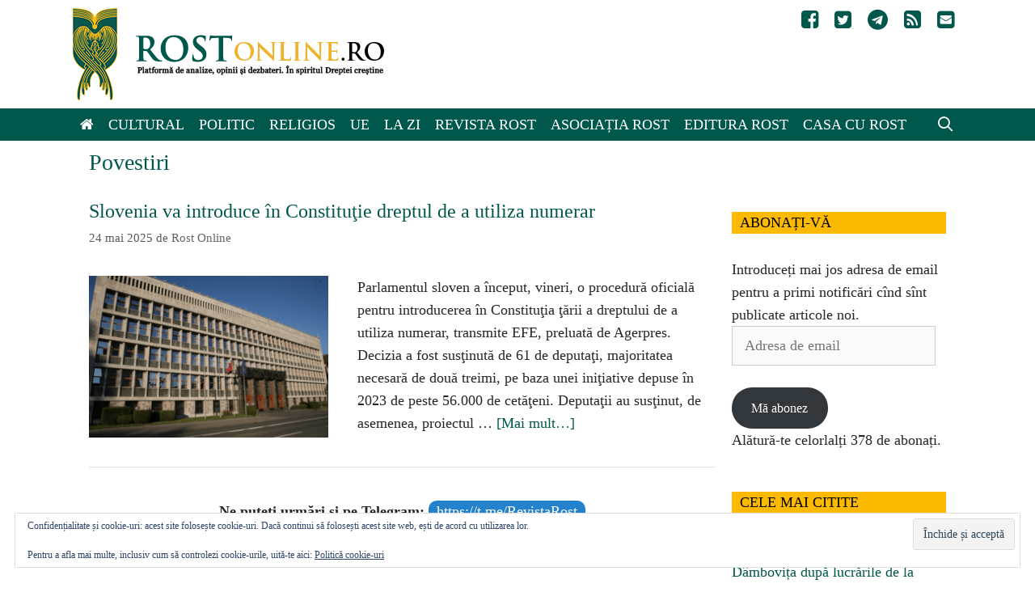

--- FILE ---
content_type: text/html; charset=UTF-8
request_url: https://www.rostonline.ro/category/povestiri/
body_size: 21421
content:
<!DOCTYPE html><html lang="ro-RO"><head><meta charset="UTF-8"><title>Povestiri &#8211; Rost Online</title><meta name='robots' content='max-image-preview:large' /><meta name="viewport" content="width=device-width, initial-scale=1"><link rel='dns-prefetch' href='//stats.wp.com' /><link rel='dns-prefetch' href='//jetpack.wordpress.com' /><link rel='dns-prefetch' href='//s0.wp.com' /><link rel='dns-prefetch' href='//public-api.wordpress.com' /><link rel='dns-prefetch' href='//0.gravatar.com' /><link rel='dns-prefetch' href='//1.gravatar.com' /><link rel='dns-prefetch' href='//2.gravatar.com' /><link rel='dns-prefetch' href='//widgets.wp.com' /><link rel='preconnect' href='//i0.wp.com' /><link rel='preconnect' href='//c0.wp.com' /><link rel="alternate" type="application/rss+xml" title="Rost Online &raquo; Flux" href="https://www.rostonline.ro/feed/" /><link rel="alternate" type="application/rss+xml" title="Rost Online &raquo; Flux comentarii" href="https://www.rostonline.ro/comments/feed/" /><link rel="alternate" type="application/rss+xml" title="Rost Online &raquo; Flux categorie Povestiri" href="https://www.rostonline.ro/category/povestiri/feed/" /> <script>window._wpemojiSettings = {"baseUrl":"https:\/\/s.w.org\/images\/core\/emoji\/16.0.1\/72x72\/","ext":".png","svgUrl":"https:\/\/s.w.org\/images\/core\/emoji\/16.0.1\/svg\/","svgExt":".svg","source":{"concatemoji":"https:\/\/www.rostonline.ro\/wp-includes\/js\/wp-emoji-release.min.js?ver=6.8.3"}};
/*! This file is auto-generated */
!function(s,n){var o,i,e;function c(e){try{var t={supportTests:e,timestamp:(new Date).valueOf()};sessionStorage.setItem(o,JSON.stringify(t))}catch(e){}}function p(e,t,n){e.clearRect(0,0,e.canvas.width,e.canvas.height),e.fillText(t,0,0);var t=new Uint32Array(e.getImageData(0,0,e.canvas.width,e.canvas.height).data),a=(e.clearRect(0,0,e.canvas.width,e.canvas.height),e.fillText(n,0,0),new Uint32Array(e.getImageData(0,0,e.canvas.width,e.canvas.height).data));return t.every(function(e,t){return e===a[t]})}function u(e,t){e.clearRect(0,0,e.canvas.width,e.canvas.height),e.fillText(t,0,0);for(var n=e.getImageData(16,16,1,1),a=0;a<n.data.length;a++)if(0!==n.data[a])return!1;return!0}function f(e,t,n,a){switch(t){case"flag":return n(e,"\ud83c\udff3\ufe0f\u200d\u26a7\ufe0f","\ud83c\udff3\ufe0f\u200b\u26a7\ufe0f")?!1:!n(e,"\ud83c\udde8\ud83c\uddf6","\ud83c\udde8\u200b\ud83c\uddf6")&&!n(e,"\ud83c\udff4\udb40\udc67\udb40\udc62\udb40\udc65\udb40\udc6e\udb40\udc67\udb40\udc7f","\ud83c\udff4\u200b\udb40\udc67\u200b\udb40\udc62\u200b\udb40\udc65\u200b\udb40\udc6e\u200b\udb40\udc67\u200b\udb40\udc7f");case"emoji":return!a(e,"\ud83e\udedf")}return!1}function g(e,t,n,a){var r="undefined"!=typeof WorkerGlobalScope&&self instanceof WorkerGlobalScope?new OffscreenCanvas(300,150):s.createElement("canvas"),o=r.getContext("2d",{willReadFrequently:!0}),i=(o.textBaseline="top",o.font="600 32px Arial",{});return e.forEach(function(e){i[e]=t(o,e,n,a)}),i}function t(e){var t=s.createElement("script");t.src=e,t.defer=!0,s.head.appendChild(t)}"undefined"!=typeof Promise&&(o="wpEmojiSettingsSupports",i=["flag","emoji"],n.supports={everything:!0,everythingExceptFlag:!0},e=new Promise(function(e){s.addEventListener("DOMContentLoaded",e,{once:!0})}),new Promise(function(t){var n=function(){try{var e=JSON.parse(sessionStorage.getItem(o));if("object"==typeof e&&"number"==typeof e.timestamp&&(new Date).valueOf()<e.timestamp+604800&&"object"==typeof e.supportTests)return e.supportTests}catch(e){}return null}();if(!n){if("undefined"!=typeof Worker&&"undefined"!=typeof OffscreenCanvas&&"undefined"!=typeof URL&&URL.createObjectURL&&"undefined"!=typeof Blob)try{var e="postMessage("+g.toString()+"("+[JSON.stringify(i),f.toString(),p.toString(),u.toString()].join(",")+"));",a=new Blob([e],{type:"text/javascript"}),r=new Worker(URL.createObjectURL(a),{name:"wpTestEmojiSupports"});return void(r.onmessage=function(e){c(n=e.data),r.terminate(),t(n)})}catch(e){}c(n=g(i,f,p,u))}t(n)}).then(function(e){for(var t in e)n.supports[t]=e[t],n.supports.everything=n.supports.everything&&n.supports[t],"flag"!==t&&(n.supports.everythingExceptFlag=n.supports.everythingExceptFlag&&n.supports[t]);n.supports.everythingExceptFlag=n.supports.everythingExceptFlag&&!n.supports.flag,n.DOMReady=!1,n.readyCallback=function(){n.DOMReady=!0}}).then(function(){return e}).then(function(){var e;n.supports.everything||(n.readyCallback(),(e=n.source||{}).concatemoji?t(e.concatemoji):e.wpemoji&&e.twemoji&&(t(e.twemoji),t(e.wpemoji)))}))}((window,document),window._wpemojiSettings);</script> <link data-optimized="2" rel="stylesheet" href="https://www.rostonline.ro/wp-content/litespeed/css/efce795e7fcb9c7e10608ccb8e05033d.css?ver=4efa7" /> <script src="https://c0.wp.com/c/6.8.3/wp-includes/js/jquery/jquery.min.js" id="jquery-core-js"></script> <script src="https://c0.wp.com/c/6.8.3/wp-includes/js/jquery/jquery-migrate.min.js" id="jquery-migrate-js"></script> <link rel="https://api.w.org/" href="https://www.rostonline.ro/wp-json/" /><link rel="alternate" title="JSON" type="application/json" href="https://www.rostonline.ro/wp-json/wp/v2/categories/3656" /><link rel="EditURI" type="application/rsd+xml" title="RSD" href="https://www.rostonline.ro/xmlrpc.php?rsd" /><meta name="generator" content="WordPress 6.8.3" />
 <script async src="https://www.googletagmanager.com/gtag/js?id=UA-71901862-1"></script> <script>window.dataLayer = window.dataLayer || [];
  function gtag(){dataLayer.push(arguments);}
  gtag('js', new Date());

  gtag('config', 'UA-71901862-1');</script> <!--[if lt IE 9]><link rel="stylesheet" href="https://www.rostonline.ro/wp-content/plugins/lightweight-grid-columns/css/ie.min.css" />
<![endif]--><style type="text/css"></style><meta property="og:type" content="website" /><meta property="og:title" content="Povestiri &#8211; Rost Online" /><meta property="og:url" content="https://www.rostonline.ro/category/povestiri/" /><meta property="og:site_name" content="Rost Online" /><meta property="og:image" content="https://i0.wp.com/www.rostonline.ro/wp-content/uploads/2016/02/cropped-rost-icon.jpg?fit=512%2C512&#038;ssl=1" /><meta property="og:image:width" content="512" /><meta property="og:image:height" content="512" /><meta property="og:image:alt" content="" /><meta property="og:locale" content="ro_RO" /><meta name="twitter:site" content="@RostOnline" /><link rel="icon" href="https://i0.wp.com/www.rostonline.ro/wp-content/uploads/2016/02/cropped-rost-icon.jpg?fit=32%2C32&#038;ssl=1" sizes="32x32" /><link rel="icon" href="https://i0.wp.com/www.rostonline.ro/wp-content/uploads/2016/02/cropped-rost-icon.jpg?fit=192%2C192&#038;ssl=1" sizes="192x192" /><link rel="apple-touch-icon" href="https://i0.wp.com/www.rostonline.ro/wp-content/uploads/2016/02/cropped-rost-icon.jpg?fit=180%2C180&#038;ssl=1" /><meta name="msapplication-TileImage" content="https://i0.wp.com/www.rostonline.ro/wp-content/uploads/2016/02/cropped-rost-icon.jpg?fit=270%2C270&#038;ssl=1" /></head><body class="archive category category-povestiri category-3656 wp-custom-logo wp-embed-responsive wp-theme-generatepress wp-child-theme-generatepress_child post-image-below-header post-image-aligned-left secondary-nav-float-right secondary-nav-aligned-right sticky-menu-fade sticky-enabled both-sticky-menu right-sidebar nav-below-header one-container fluid-header active-footer-widgets-3 nav-search-enabled nav-aligned-left header-aligned-left dropdown-hover" itemtype="https://schema.org/Blog" itemscope>
<a class="screen-reader-text skip-link" href="#content" title="Sari la conținut">Sari la conținut</a><header class="site-header" id="masthead" aria-label="Site"  itemtype="https://schema.org/WPHeader" itemscope><div class="inside-header grid-container grid-parent"><nav id="secondary-navigation" aria-label="Secondary" class="secondary-navigation" itemtype="https://schema.org/SiteNavigationElement" itemscope><div class="inside-navigation grid-container grid-parent">
<button class="menu-toggle secondary-menu-toggle">
<span class="mobile-menu">Social</span>					</button><div class="main-nav"><ul id="menu-social-icons" class=" secondary-menu sf-menu"><li id="menu-item-4430" class="menu-item menu-item-type-custom menu-item-object-custom menu-item-4430"><a href="https://www.facebook.com/RevistaRost"><i class="fa fa-facebook-square"></i></a></li><li id="menu-item-4431" class="menu-item menu-item-type-custom menu-item-object-custom menu-item-4431"><a href="https://twitter.com/RostOnline"><i class="fa fa-twitter-square"></i></a></li><li id="menu-item-44802" class="menu-item menu-item-type-custom menu-item-object-custom menu-item-44802"><a href="https://t.me/revistaRost"><i class="fa fa-telegram"  aria-hidden="true"></i></a></li><li id="menu-item-4433" class="menu-item menu-item-type-custom menu-item-object-custom menu-item-4433"><a href="https://www.rostonline.ro/feed"><i class="fa fa-rss-square"></i></a></li><li id="menu-item-4434" class="menu-item menu-item-type-custom menu-item-object-custom menu-item-4434"><a href="/cdn-cgi/l/email-protection#f695999882979582b68499858299989a9f9893d88499"><i class="fa fa-envelope-square"></i></a></li></ul></div></div></nav><div class="site-logo">
<a href="https://www.rostonline.ro/" rel="home">
<img data-lazyloaded="1" src="[data-uri]"  class="header-image is-logo-image" alt="Rost Online" data-src="https://i0.wp.com/www.rostonline.ro/wp-content/uploads/2022/10/rost-logo.png?fit=385%2C114&#038;ssl=1" /><noscript><img  class="header-image is-logo-image" alt="Rost Online" src="https://i0.wp.com/www.rostonline.ro/wp-content/uploads/2022/10/rost-logo.png?fit=385%2C114&#038;ssl=1" /></noscript>
</a></div></div></header><nav class="auto-hide-sticky main-navigation sub-menu-right" id="site-navigation" aria-label="Principal"  itemtype="https://schema.org/SiteNavigationElement" itemscope><div class="inside-navigation grid-container grid-parent"><form method="get" class="search-form navigation-search" action="https://www.rostonline.ro/">
<input type="search" class="search-field" value="" name="s" title="Căutare" /></form><div class="mobile-bar-items">
<span class="search-item">
<a aria-label="Deschide bara de căutare" href="#">
</a>
</span></div>
<button class="menu-toggle" aria-controls="primary-menu" aria-expanded="false">
<span class="mobile-menu">Meniu</span>				</button><div id="primary-menu" class="main-nav"><ul id="menu-main-menu" class=" menu sf-menu"><li id="menu-item-4424" class="menu-item menu-item-type-custom menu-item-object-custom menu-item-home menu-item-4424"><a href="https://www.rostonline.ro"><i class="fa fa-home"></i></a></li><li id="menu-item-4410" class="menu-item menu-item-type-taxonomy menu-item-object-category menu-item-4410"><a href="https://www.rostonline.ro/category/cultural/">Cultural</a></li><li id="menu-item-4409" class="menu-item menu-item-type-taxonomy menu-item-object-category menu-item-4409"><a href="https://www.rostonline.ro/category/politic/">Politic</a></li><li id="menu-item-4411" class="menu-item menu-item-type-taxonomy menu-item-object-category menu-item-4411"><a href="https://www.rostonline.ro/category/religios/">Religios</a></li><li id="menu-item-54198" class="menu-item menu-item-type-taxonomy menu-item-object-category menu-item-54198"><a href="https://www.rostonline.ro/category/uniunea-europeana/">UE</a></li><li id="menu-item-31252" class="menu-item menu-item-type-taxonomy menu-item-object-category menu-item-31252"><a href="https://www.rostonline.ro/category/stiri/">La zi</a></li><li id="menu-item-4425" class="menu-item menu-item-type-post_type menu-item-object-page menu-item-4425"><a href="https://www.rostonline.ro/revista-rost/">Revista Rost</a></li><li id="menu-item-4426" class="menu-item menu-item-type-post_type menu-item-object-page menu-item-4426"><a href="https://www.rostonline.ro/asociatia-rost/">Asociația Rost</a></li><li id="menu-item-13338" class="menu-item menu-item-type-custom menu-item-object-custom menu-item-13338"><a href="https://editurarost.ro/">Editura Rost</a></li><li id="menu-item-23544" class="menu-item menu-item-type-custom menu-item-object-custom menu-item-23544"><a href="https://www.casacurost.ro/">Casa cu Rost</a></li><li class="search-item menu-item-align-right"><a aria-label="Deschide bara de căutare" href="#"></a></li></ul></div></div></nav><div class="site grid-container container hfeed grid-parent" id="page"><div class="site-content" id="content"><div class="content-area grid-parent mobile-grid-100 grid-75 tablet-grid-75" id="primary"><main class="site-main" id="main"><header class="page-header" aria-label="Pagină"><h1 class="page-title">
Povestiri</h1></header><article id="post-64760" class="post-64760 post type-post status-publish format-standard has-post-thumbnail hentry category-povestiri category-stiri tag-numerar tag-slovenia" itemtype="https://schema.org/CreativeWork" itemscope><div class="inside-article"><header class="entry-header"><h2 class="entry-title" itemprop="headline"><a href="https://www.rostonline.ro/2025/05/slovenia-va-introduce-in-constitutie-dreptul-de-a-utiliza-numerar/" rel="bookmark">Slovenia va introduce în Constituţie dreptul de a utiliza numerar</a></h2><div class="entry-meta">
<span class="posted-on"><time class="entry-date published" datetime="2025-05-24T14:13:48+03:00" itemprop="datePublished">24 mai 2025</time></span> <span class="byline">de <span class="author vcard" itemprop="author" itemtype="https://schema.org/Person" itemscope><a class="url fn n" href="https://www.rostonline.ro/author/rost-online/" title="Vezi toate articolele lui Rost Online" rel="author" itemprop="url"><span class="author-name" itemprop="name">Rost Online</span></a></span></span></div></header><div class="post-image">
<a href="https://www.rostonline.ro/2025/05/slovenia-va-introduce-in-constitutie-dreptul-de-a-utiliza-numerar/">
<img data-lazyloaded="1" src="[data-uri]" width="296" height="200" data-src="https://i0.wp.com/www.rostonline.ro/wp-content/uploads/2025/05/slovenia.png?fit=296%2C200&amp;ssl=1" class="attachment-400x200x1 size-400x200x1 wp-post-image" alt="" itemprop="image" decoding="async" fetchpriority="high" data-srcset="https://i0.wp.com/www.rostonline.ro/wp-content/uploads/2025/05/slovenia.png?w=856&amp;ssl=1 856w, https://i0.wp.com/www.rostonline.ro/wp-content/uploads/2025/05/slovenia.png?resize=300%2C203&amp;ssl=1 300w, https://i0.wp.com/www.rostonline.ro/wp-content/uploads/2025/05/slovenia.png?resize=150%2C101&amp;ssl=1 150w, https://i0.wp.com/www.rostonline.ro/wp-content/uploads/2025/05/slovenia.png?resize=768%2C519&amp;ssl=1 768w" data-sizes="(max-width: 296px) 100vw, 296px" data-attachment-id="64762" data-permalink="https://www.rostonline.ro/2025/05/slovenia-va-introduce-in-constitutie-dreptul-de-a-utiliza-numerar/slovenia/#main" data-orig-file="https://i0.wp.com/www.rostonline.ro/wp-content/uploads/2025/05/slovenia.png?fit=856%2C579&amp;ssl=1" data-orig-size="856,579" data-comments-opened="1" data-image-meta="{&quot;aperture&quot;:&quot;0&quot;,&quot;credit&quot;:&quot;&quot;,&quot;camera&quot;:&quot;&quot;,&quot;caption&quot;:&quot;&quot;,&quot;created_timestamp&quot;:&quot;0&quot;,&quot;copyright&quot;:&quot;&quot;,&quot;focal_length&quot;:&quot;0&quot;,&quot;iso&quot;:&quot;0&quot;,&quot;shutter_speed&quot;:&quot;0&quot;,&quot;title&quot;:&quot;&quot;,&quot;orientation&quot;:&quot;0&quot;}" data-image-title="" data-image-description="" data-image-caption="" data-medium-file="https://i0.wp.com/www.rostonline.ro/wp-content/uploads/2025/05/slovenia.png?fit=300%2C203&amp;ssl=1" data-large-file="https://i0.wp.com/www.rostonline.ro/wp-content/uploads/2025/05/slovenia.png?fit=825%2C558&amp;ssl=1" /><noscript><img width="296" height="200" src="https://i0.wp.com/www.rostonline.ro/wp-content/uploads/2025/05/slovenia.png?fit=296%2C200&amp;ssl=1" class="attachment-400x200x1 size-400x200x1 wp-post-image" alt="" itemprop="image" decoding="async" fetchpriority="high" srcset="https://i0.wp.com/www.rostonline.ro/wp-content/uploads/2025/05/slovenia.png?w=856&amp;ssl=1 856w, https://i0.wp.com/www.rostonline.ro/wp-content/uploads/2025/05/slovenia.png?resize=300%2C203&amp;ssl=1 300w, https://i0.wp.com/www.rostonline.ro/wp-content/uploads/2025/05/slovenia.png?resize=150%2C101&amp;ssl=1 150w, https://i0.wp.com/www.rostonline.ro/wp-content/uploads/2025/05/slovenia.png?resize=768%2C519&amp;ssl=1 768w" sizes="(max-width: 296px) 100vw, 296px" data-attachment-id="64762" data-permalink="https://www.rostonline.ro/2025/05/slovenia-va-introduce-in-constitutie-dreptul-de-a-utiliza-numerar/slovenia/#main" data-orig-file="https://i0.wp.com/www.rostonline.ro/wp-content/uploads/2025/05/slovenia.png?fit=856%2C579&amp;ssl=1" data-orig-size="856,579" data-comments-opened="1" data-image-meta="{&quot;aperture&quot;:&quot;0&quot;,&quot;credit&quot;:&quot;&quot;,&quot;camera&quot;:&quot;&quot;,&quot;caption&quot;:&quot;&quot;,&quot;created_timestamp&quot;:&quot;0&quot;,&quot;copyright&quot;:&quot;&quot;,&quot;focal_length&quot;:&quot;0&quot;,&quot;iso&quot;:&quot;0&quot;,&quot;shutter_speed&quot;:&quot;0&quot;,&quot;title&quot;:&quot;&quot;,&quot;orientation&quot;:&quot;0&quot;}" data-image-title="" data-image-description="" data-image-caption="" data-medium-file="https://i0.wp.com/www.rostonline.ro/wp-content/uploads/2025/05/slovenia.png?fit=300%2C203&amp;ssl=1" data-large-file="https://i0.wp.com/www.rostonline.ro/wp-content/uploads/2025/05/slovenia.png?fit=825%2C558&amp;ssl=1" /></noscript>
</a></div><div class="entry-summary" itemprop="text"><p>Parlamentul sloven a început, vineri, o procedură oficială pentru introducerea în Constituţia ţării a dreptului de a utiliza numerar, transmite EFE, preluată de Agerpres. Decizia a fost susţinută de 61 de deputaţi, majoritatea necesară de două treimi, pe baza unei iniţiative depuse în 2023 de peste 56.000 de cetăţeni. Deputaţii au susţinut, de asemenea, proiectul &#8230; <a title="Slovenia va introduce în Constituţie dreptul de a utiliza numerar" class="read-more" href="https://www.rostonline.ro/2025/05/slovenia-va-introduce-in-constitutie-dreptul-de-a-utiliza-numerar/" aria-label="Citește mai multe despre Slovenia va introduce în Constituţie dreptul de a utiliza numerar">[Mai mult&#8230;]</a></p></div><footer class="entry-meta" aria-label="Metadate intrare"></footer><hr><p class="telegram">Ne puteți urmări și pe Telegram: <a href="https://t.me/RevistaRost">https://t.me/RevistaRost</a></p><hr></div></article><article id="post-30974" class="post-30974 post type-post status-publish format-standard has-post-thumbnail hentry category-povestiri tag-deportati tag-siberia" itemtype="https://schema.org/CreativeWork" itemscope><div class="inside-article"><header class="entry-header"><h2 class="entry-title" itemprop="headline"><a href="https://www.rostonline.ro/2021/12/iarna-in-siberia-marturii-despre-suferinta-deportatilor-din-basarabia-din-anii-49/" rel="bookmark">Iarna în Siberia. Mărturii despre suferința deportaților din Basarabia din anii ‘49</a></h2><div class="entry-meta">
<span class="posted-on"><time class="updated" datetime="2021-12-26T19:16:59+02:00" itemprop="dateModified">26 decembrie 2021</time><time class="entry-date published" datetime="2021-12-26T12:16:03+02:00" itemprop="datePublished">26 decembrie 2021</time></span> <span class="byline">de <span class="author vcard" itemprop="author" itemtype="https://schema.org/Person" itemscope><a class="url fn n" href="https://www.rostonline.ro/author/raluca/" title="Vezi toate articolele lui Raluca Oanță" rel="author" itemprop="url"><span class="author-name" itemprop="name">Raluca Oanță</span></a></span></span></div></header><div class="post-image">
<a href="https://www.rostonline.ro/2021/12/iarna-in-siberia-marturii-despre-suferinta-deportatilor-din-basarabia-din-anii-49/">
<img data-lazyloaded="1" src="[data-uri]" width="265" height="200" data-src="https://i0.wp.com/www.rostonline.ro/wp-content/uploads/2021/12/foto-siberia.jpg?fit=265%2C200&amp;ssl=1" class="attachment-400x200x1 size-400x200x1 wp-post-image" alt="" itemprop="image" decoding="async" data-srcset="https://i0.wp.com/www.rostonline.ro/wp-content/uploads/2021/12/foto-siberia.jpg?w=536&amp;ssl=1 536w, https://i0.wp.com/www.rostonline.ro/wp-content/uploads/2021/12/foto-siberia.jpg?resize=300%2C227&amp;ssl=1 300w, https://i0.wp.com/www.rostonline.ro/wp-content/uploads/2021/12/foto-siberia.jpg?resize=150%2C113&amp;ssl=1 150w" data-sizes="(max-width: 265px) 100vw, 265px" data-attachment-id="30975" data-permalink="https://www.rostonline.ro/2021/12/iarna-in-siberia-marturii-despre-suferinta-deportatilor-din-basarabia-din-anii-49/foto-siberia/#main" data-orig-file="https://i0.wp.com/www.rostonline.ro/wp-content/uploads/2021/12/foto-siberia.jpg?fit=536%2C405&amp;ssl=1" data-orig-size="536,405" data-comments-opened="1" data-image-meta="{&quot;aperture&quot;:&quot;0&quot;,&quot;credit&quot;:&quot;&quot;,&quot;camera&quot;:&quot;&quot;,&quot;caption&quot;:&quot;&quot;,&quot;created_timestamp&quot;:&quot;0&quot;,&quot;copyright&quot;:&quot;&quot;,&quot;focal_length&quot;:&quot;0&quot;,&quot;iso&quot;:&quot;0&quot;,&quot;shutter_speed&quot;:&quot;0&quot;,&quot;title&quot;:&quot;&quot;,&quot;orientation&quot;:&quot;1&quot;}" data-image-title="" data-image-description="" data-image-caption="" data-medium-file="https://i0.wp.com/www.rostonline.ro/wp-content/uploads/2021/12/foto-siberia.jpg?fit=300%2C227&amp;ssl=1" data-large-file="https://i0.wp.com/www.rostonline.ro/wp-content/uploads/2021/12/foto-siberia.jpg?fit=536%2C405&amp;ssl=1" /><noscript><img width="265" height="200" src="https://i0.wp.com/www.rostonline.ro/wp-content/uploads/2021/12/foto-siberia.jpg?fit=265%2C200&amp;ssl=1" class="attachment-400x200x1 size-400x200x1 wp-post-image" alt="" itemprop="image" decoding="async" srcset="https://i0.wp.com/www.rostonline.ro/wp-content/uploads/2021/12/foto-siberia.jpg?w=536&amp;ssl=1 536w, https://i0.wp.com/www.rostonline.ro/wp-content/uploads/2021/12/foto-siberia.jpg?resize=300%2C227&amp;ssl=1 300w, https://i0.wp.com/www.rostonline.ro/wp-content/uploads/2021/12/foto-siberia.jpg?resize=150%2C113&amp;ssl=1 150w" sizes="(max-width: 265px) 100vw, 265px" data-attachment-id="30975" data-permalink="https://www.rostonline.ro/2021/12/iarna-in-siberia-marturii-despre-suferinta-deportatilor-din-basarabia-din-anii-49/foto-siberia/#main" data-orig-file="https://i0.wp.com/www.rostonline.ro/wp-content/uploads/2021/12/foto-siberia.jpg?fit=536%2C405&amp;ssl=1" data-orig-size="536,405" data-comments-opened="1" data-image-meta="{&quot;aperture&quot;:&quot;0&quot;,&quot;credit&quot;:&quot;&quot;,&quot;camera&quot;:&quot;&quot;,&quot;caption&quot;:&quot;&quot;,&quot;created_timestamp&quot;:&quot;0&quot;,&quot;copyright&quot;:&quot;&quot;,&quot;focal_length&quot;:&quot;0&quot;,&quot;iso&quot;:&quot;0&quot;,&quot;shutter_speed&quot;:&quot;0&quot;,&quot;title&quot;:&quot;&quot;,&quot;orientation&quot;:&quot;1&quot;}" data-image-title="" data-image-description="" data-image-caption="" data-medium-file="https://i0.wp.com/www.rostonline.ro/wp-content/uploads/2021/12/foto-siberia.jpg?fit=300%2C227&amp;ssl=1" data-large-file="https://i0.wp.com/www.rostonline.ro/wp-content/uploads/2021/12/foto-siberia.jpg?fit=536%2C405&amp;ssl=1" /></noscript>
</a></div><div class="entry-summary" itemprop="text"><p>La peste 72 de ani de la deportările din anii ‘49, când zeci de mii de români din Basarabia au fost deportați în Siberia, cumplitele încercări prin care au trecut sunt în mare parte necunoscute pentru noi, cei de azi. Unii dintre cei care au supraviețuit au povestit despre anii trăiți departe de casele lor, &#8230; <a title="Iarna în Siberia. Mărturii despre suferința deportaților din Basarabia din anii ‘49" class="read-more" href="https://www.rostonline.ro/2021/12/iarna-in-siberia-marturii-despre-suferinta-deportatilor-din-basarabia-din-anii-49/" aria-label="Citește mai multe despre Iarna în Siberia. Mărturii despre suferința deportaților din Basarabia din anii ‘49">[Mai mult&#8230;]</a></p></div><footer class="entry-meta" aria-label="Metadate intrare"></footer><hr><p class="telegram">Ne puteți urmări și pe Telegram: <a href="https://t.me/RevistaRost">https://t.me/RevistaRost</a></p><hr></div></article><article id="post-30227" class="post-30227 post type-post status-publish format-standard has-post-thumbnail hentry category-povestiri category-stiri tag-petre-tutea" itemtype="https://schema.org/CreativeWork" itemscope><div class="inside-article"><header class="entry-header"><h2 class="entry-title" itemprop="headline"><a href="https://www.rostonline.ro/2021/12/3-decembrie-30-de-ani-de-la-trecerea-la-domnul-a-lui-petre-tutea/" rel="bookmark">3 decembrie. 30 de ani de la trecerea la Domnul a lui Petre Țuțea</a></h2><div class="entry-meta">
<span class="posted-on"><time class="entry-date published" datetime="2021-12-03T08:22:44+02:00" itemprop="datePublished">3 decembrie 2021</time></span> <span class="byline">de <span class="author vcard" itemprop="author" itemtype="https://schema.org/Person" itemscope><a class="url fn n" href="https://www.rostonline.ro/author/rost-online/" title="Vezi toate articolele lui Rost Online" rel="author" itemprop="url"><span class="author-name" itemprop="name">Rost Online</span></a></span></span></div></header><div class="post-image">
<a href="https://www.rostonline.ro/2021/12/3-decembrie-30-de-ani-de-la-trecerea-la-domnul-a-lui-petre-tutea/">
<img data-lazyloaded="1" src="[data-uri]" width="331" height="200" data-src="https://i0.wp.com/www.rostonline.ro/wp-content/uploads/2021/10/petre-tutea-foto.jpg?fit=331%2C200&amp;ssl=1" class="attachment-400x200x1 size-400x200x1 wp-post-image" alt="" itemprop="image" decoding="async" data-srcset="https://i0.wp.com/www.rostonline.ro/wp-content/uploads/2021/10/petre-tutea-foto.jpg?w=648&amp;ssl=1 648w, https://i0.wp.com/www.rostonline.ro/wp-content/uploads/2021/10/petre-tutea-foto.jpg?resize=300%2C181&amp;ssl=1 300w, https://i0.wp.com/www.rostonline.ro/wp-content/uploads/2021/10/petre-tutea-foto.jpg?resize=150%2C91&amp;ssl=1 150w" data-sizes="(max-width: 331px) 100vw, 331px" data-attachment-id="28649" data-permalink="https://www.rostonline.ro/2021/10/6-octombrie-119-ani-de-la-nasterea-lui-petre-tutea-eu-sunt-roman-de-meserie/petre-tutea-foto/#main" data-orig-file="https://i0.wp.com/www.rostonline.ro/wp-content/uploads/2021/10/petre-tutea-foto.jpg?fit=648%2C392&amp;ssl=1" data-orig-size="648,392" data-comments-opened="1" data-image-meta="{&quot;aperture&quot;:&quot;0&quot;,&quot;credit&quot;:&quot;&quot;,&quot;camera&quot;:&quot;&quot;,&quot;caption&quot;:&quot;&quot;,&quot;created_timestamp&quot;:&quot;0&quot;,&quot;copyright&quot;:&quot;&quot;,&quot;focal_length&quot;:&quot;0&quot;,&quot;iso&quot;:&quot;0&quot;,&quot;shutter_speed&quot;:&quot;0&quot;,&quot;title&quot;:&quot;&quot;,&quot;orientation&quot;:&quot;1&quot;}" data-image-title="" data-image-description="" data-image-caption="" data-medium-file="https://i0.wp.com/www.rostonline.ro/wp-content/uploads/2021/10/petre-tutea-foto.jpg?fit=300%2C181&amp;ssl=1" data-large-file="https://i0.wp.com/www.rostonline.ro/wp-content/uploads/2021/10/petre-tutea-foto.jpg?fit=648%2C392&amp;ssl=1" /><noscript><img width="331" height="200" src="https://i0.wp.com/www.rostonline.ro/wp-content/uploads/2021/10/petre-tutea-foto.jpg?fit=331%2C200&amp;ssl=1" class="attachment-400x200x1 size-400x200x1 wp-post-image" alt="" itemprop="image" decoding="async" srcset="https://i0.wp.com/www.rostonline.ro/wp-content/uploads/2021/10/petre-tutea-foto.jpg?w=648&amp;ssl=1 648w, https://i0.wp.com/www.rostonline.ro/wp-content/uploads/2021/10/petre-tutea-foto.jpg?resize=300%2C181&amp;ssl=1 300w, https://i0.wp.com/www.rostonline.ro/wp-content/uploads/2021/10/petre-tutea-foto.jpg?resize=150%2C91&amp;ssl=1 150w" sizes="(max-width: 331px) 100vw, 331px" data-attachment-id="28649" data-permalink="https://www.rostonline.ro/2021/10/6-octombrie-119-ani-de-la-nasterea-lui-petre-tutea-eu-sunt-roman-de-meserie/petre-tutea-foto/#main" data-orig-file="https://i0.wp.com/www.rostonline.ro/wp-content/uploads/2021/10/petre-tutea-foto.jpg?fit=648%2C392&amp;ssl=1" data-orig-size="648,392" data-comments-opened="1" data-image-meta="{&quot;aperture&quot;:&quot;0&quot;,&quot;credit&quot;:&quot;&quot;,&quot;camera&quot;:&quot;&quot;,&quot;caption&quot;:&quot;&quot;,&quot;created_timestamp&quot;:&quot;0&quot;,&quot;copyright&quot;:&quot;&quot;,&quot;focal_length&quot;:&quot;0&quot;,&quot;iso&quot;:&quot;0&quot;,&quot;shutter_speed&quot;:&quot;0&quot;,&quot;title&quot;:&quot;&quot;,&quot;orientation&quot;:&quot;1&quot;}" data-image-title="" data-image-description="" data-image-caption="" data-medium-file="https://i0.wp.com/www.rostonline.ro/wp-content/uploads/2021/10/petre-tutea-foto.jpg?fit=300%2C181&amp;ssl=1" data-large-file="https://i0.wp.com/www.rostonline.ro/wp-content/uploads/2021/10/petre-tutea-foto.jpg?fit=648%2C392&amp;ssl=1" /></noscript>
</a></div><div class="entry-summary" itemprop="text"><p>Vineri, 3 decembrie, se împlinesc 30 de ani de la moartea lui Petre Țuțea, filosof, politician, jurist și economist, numit „Socrate al românilor” sau „sacerdotul fără parohie”. Petre Ţuţea s-a născut în ziua de 6 octombrie 1902, în familia preotului din satul Boteni, Muscel. A studiat la Liceul „Neagoe Basarab” din Câmpulung-Muscel şi la Liceul „Gheorghe &#8230; <a title="3 decembrie. 30 de ani de la trecerea la Domnul a lui Petre Țuțea" class="read-more" href="https://www.rostonline.ro/2021/12/3-decembrie-30-de-ani-de-la-trecerea-la-domnul-a-lui-petre-tutea/" aria-label="Citește mai multe despre 3 decembrie. 30 de ani de la trecerea la Domnul a lui Petre Țuțea">[Mai mult&#8230;]</a></p></div><footer class="entry-meta" aria-label="Metadate intrare"></footer><hr><p class="telegram">Ne puteți urmări și pe Telegram: <a href="https://t.me/RevistaRost">https://t.me/RevistaRost</a></p><hr></div></article><article id="post-29697" class="post-29697 post type-post status-publish format-standard has-post-thumbnail hentry category-povestiri category-stiri tag-mihai-fagadaru" itemtype="https://schema.org/CreativeWork" itemscope><div class="inside-article"><header class="entry-header"><h2 class="entry-title" itemprop="headline"><a href="https://www.rostonline.ro/2021/11/mihai-fagadaru-luptator-pentru-biserica-pentru-libertate-si-pentru-familie-pentru-neamul-romanesc/" rel="bookmark">Mihai Făgădaru, luptător pentru Biserică, pentru libertate și pentru familie. Pentru neamul românesc</a></h2><div class="entry-meta">
<span class="posted-on"><time class="updated" datetime="2021-11-20T10:39:51+02:00" itemprop="dateModified">20 noiembrie 2021</time><time class="entry-date published" datetime="2021-11-19T14:41:37+02:00" itemprop="datePublished">19 noiembrie 2021</time></span> <span class="byline">de <span class="author vcard" itemprop="author" itemtype="https://schema.org/Person" itemscope><a class="url fn n" href="https://www.rostonline.ro/author/ciprian-voicila/" title="Vezi toate articolele lui Ciprian Voicilă" rel="author" itemprop="url"><span class="author-name" itemprop="name">Ciprian Voicilă</span></a></span></span></div></header><div class="post-image">
<a href="https://www.rostonline.ro/2021/11/mihai-fagadaru-luptator-pentru-biserica-pentru-libertate-si-pentru-familie-pentru-neamul-romanesc/">
<img data-lazyloaded="1" src="[data-uri]" width="267" height="200" data-src="https://i0.wp.com/www.rostonline.ro/wp-content/uploads/2021/11/mihai-parintele-iustin.jpg?fit=267%2C200&amp;ssl=1" class="attachment-400x200x1 size-400x200x1 wp-post-image" alt="" itemprop="image" decoding="async" data-srcset="https://i0.wp.com/www.rostonline.ro/wp-content/uploads/2021/11/mihai-parintele-iustin.jpg?w=528&amp;ssl=1 528w, https://i0.wp.com/www.rostonline.ro/wp-content/uploads/2021/11/mihai-parintele-iustin.jpg?resize=300%2C225&amp;ssl=1 300w, https://i0.wp.com/www.rostonline.ro/wp-content/uploads/2021/11/mihai-parintele-iustin.jpg?resize=150%2C113&amp;ssl=1 150w" data-sizes="(max-width: 267px) 100vw, 267px" data-attachment-id="29699" data-permalink="https://www.rostonline.ro/2021/11/mihai-fagadaru-luptator-pentru-biserica-pentru-libertate-si-pentru-familie-pentru-neamul-romanesc/mihai-parintele-iustin/#main" data-orig-file="https://i0.wp.com/www.rostonline.ro/wp-content/uploads/2021/11/mihai-parintele-iustin.jpg?fit=528%2C396&amp;ssl=1" data-orig-size="528,396" data-comments-opened="1" data-image-meta="{&quot;aperture&quot;:&quot;0&quot;,&quot;credit&quot;:&quot;&quot;,&quot;camera&quot;:&quot;&quot;,&quot;caption&quot;:&quot;&quot;,&quot;created_timestamp&quot;:&quot;0&quot;,&quot;copyright&quot;:&quot;&quot;,&quot;focal_length&quot;:&quot;0&quot;,&quot;iso&quot;:&quot;0&quot;,&quot;shutter_speed&quot;:&quot;0&quot;,&quot;title&quot;:&quot;&quot;,&quot;orientation&quot;:&quot;1&quot;}" data-image-title="" data-image-description="" data-image-caption="&lt;p&gt;Sursa foto: Mihai Făgădaru/Facebook&lt;/p&gt;
" data-medium-file="https://i0.wp.com/www.rostonline.ro/wp-content/uploads/2021/11/mihai-parintele-iustin.jpg?fit=300%2C225&amp;ssl=1" data-large-file="https://i0.wp.com/www.rostonline.ro/wp-content/uploads/2021/11/mihai-parintele-iustin.jpg?fit=528%2C396&amp;ssl=1" /><noscript><img width="267" height="200" src="https://i0.wp.com/www.rostonline.ro/wp-content/uploads/2021/11/mihai-parintele-iustin.jpg?fit=267%2C200&amp;ssl=1" class="attachment-400x200x1 size-400x200x1 wp-post-image" alt="" itemprop="image" decoding="async" srcset="https://i0.wp.com/www.rostonline.ro/wp-content/uploads/2021/11/mihai-parintele-iustin.jpg?w=528&amp;ssl=1 528w, https://i0.wp.com/www.rostonline.ro/wp-content/uploads/2021/11/mihai-parintele-iustin.jpg?resize=300%2C225&amp;ssl=1 300w, https://i0.wp.com/www.rostonline.ro/wp-content/uploads/2021/11/mihai-parintele-iustin.jpg?resize=150%2C113&amp;ssl=1 150w" sizes="(max-width: 267px) 100vw, 267px" data-attachment-id="29699" data-permalink="https://www.rostonline.ro/2021/11/mihai-fagadaru-luptator-pentru-biserica-pentru-libertate-si-pentru-familie-pentru-neamul-romanesc/mihai-parintele-iustin/#main" data-orig-file="https://i0.wp.com/www.rostonline.ro/wp-content/uploads/2021/11/mihai-parintele-iustin.jpg?fit=528%2C396&amp;ssl=1" data-orig-size="528,396" data-comments-opened="1" data-image-meta="{&quot;aperture&quot;:&quot;0&quot;,&quot;credit&quot;:&quot;&quot;,&quot;camera&quot;:&quot;&quot;,&quot;caption&quot;:&quot;&quot;,&quot;created_timestamp&quot;:&quot;0&quot;,&quot;copyright&quot;:&quot;&quot;,&quot;focal_length&quot;:&quot;0&quot;,&quot;iso&quot;:&quot;0&quot;,&quot;shutter_speed&quot;:&quot;0&quot;,&quot;title&quot;:&quot;&quot;,&quot;orientation&quot;:&quot;1&quot;}" data-image-title="" data-image-description="" data-image-caption="&lt;p&gt;Sursa foto: Mihai Făgădaru/Facebook&lt;/p&gt;
" data-medium-file="https://i0.wp.com/www.rostonline.ro/wp-content/uploads/2021/11/mihai-parintele-iustin.jpg?fit=300%2C225&amp;ssl=1" data-large-file="https://i0.wp.com/www.rostonline.ro/wp-content/uploads/2021/11/mihai-parintele-iustin.jpg?fit=528%2C396&amp;ssl=1" /></noscript>
</a></div><div class="entry-summary" itemprop="text"><p>A plecat fulgerător la Domnul fratele nostru întru Hristos, Mihai Făgădaru. O veste șocantă pentru toți prietenii și cunoscuții săi. Am sperat că Dumnezeu și sfinții Săi îl vor mai lăsa printre noi. Mai ales acum, în acest timp odios al prigoanei ascuțite, fără precedent, îndreptată împotriva creștinilor. În pieptul lui Mihai nu a bătut &#8230; <a title="Mihai Făgădaru, luptător pentru Biserică, pentru libertate și pentru familie. Pentru neamul românesc" class="read-more" href="https://www.rostonline.ro/2021/11/mihai-fagadaru-luptator-pentru-biserica-pentru-libertate-si-pentru-familie-pentru-neamul-romanesc/" aria-label="Citește mai multe despre Mihai Făgădaru, luptător pentru Biserică, pentru libertate și pentru familie. Pentru neamul românesc">[Mai mult&#8230;]</a></p></div><footer class="entry-meta" aria-label="Metadate intrare"></footer><hr><p class="telegram">Ne puteți urmări și pe Telegram: <a href="https://t.me/RevistaRost">https://t.me/RevistaRost</a></p><hr></div></article><article id="post-29553" class="post-29553 post type-post status-publish format-standard has-post-thumbnail hentry category-povestiri category-stiri" itemtype="https://schema.org/CreativeWork" itemscope><div class="inside-article"><header class="entry-header"><h2 class="entry-title" itemprop="headline"><a href="https://www.rostonline.ro/2021/11/actorul-dorel-visan-mananc-doar-din-gradina%e2%80%88mea-este-absolut-necesar-sa-fie-refacuta-gospodaria-taraneasca-iar-nu-distrusa-cum-ne-invata-politicile-europene/" rel="bookmark">Actorul Dorel Vișan: Mănânc doar din grădina mea. Este absolut necesar să fie refăcută gospodăria țărănească, iar nu distrusă, cum ne învață politicile europene</a></h2><div class="entry-meta">
<span class="posted-on"><time class="entry-date published" datetime="2021-11-15T14:28:15+02:00" itemprop="datePublished">15 noiembrie 2021</time></span> <span class="byline">de <span class="author vcard" itemprop="author" itemtype="https://schema.org/Person" itemscope><a class="url fn n" href="https://www.rostonline.ro/author/rost-online/" title="Vezi toate articolele lui Rost Online" rel="author" itemprop="url"><span class="author-name" itemprop="name">Rost Online</span></a></span></span></div></header><div class="post-image">
<a href="https://www.rostonline.ro/2021/11/actorul-dorel-visan-mananc-doar-din-gradina%e2%80%88mea-este-absolut-necesar-sa-fie-refacuta-gospodaria-taraneasca-iar-nu-distrusa-cum-ne-invata-politicile-europene/">
<img data-lazyloaded="1" src="[data-uri]" width="301" height="200" data-src="https://i0.wp.com/www.rostonline.ro/wp-content/uploads/2021/11/d-visan.jpg?fit=301%2C200&amp;ssl=1" class="attachment-400x200x1 size-400x200x1 wp-post-image" alt="" itemprop="image" decoding="async" data-srcset="https://i0.wp.com/www.rostonline.ro/wp-content/uploads/2021/11/d-visan.jpg?w=548&amp;ssl=1 548w, https://i0.wp.com/www.rostonline.ro/wp-content/uploads/2021/11/d-visan.jpg?resize=300%2C199&amp;ssl=1 300w, https://i0.wp.com/www.rostonline.ro/wp-content/uploads/2021/11/d-visan.jpg?resize=150%2C100&amp;ssl=1 150w" data-sizes="(max-width: 301px) 100vw, 301px" data-attachment-id="29558" data-permalink="https://www.rostonline.ro/2021/11/actorul-dorel-visan-mananc-doar-din-gradina%e2%80%88mea-este-absolut-necesar-sa-fie-refacuta-gospodaria-taraneasca-iar-nu-distrusa-cum-ne-invata-politicile-europene/d-visan/#main" data-orig-file="https://i0.wp.com/www.rostonline.ro/wp-content/uploads/2021/11/d-visan.jpg?fit=548%2C364&amp;ssl=1" data-orig-size="548,364" data-comments-opened="1" data-image-meta="{&quot;aperture&quot;:&quot;0&quot;,&quot;credit&quot;:&quot;&quot;,&quot;camera&quot;:&quot;&quot;,&quot;caption&quot;:&quot;&quot;,&quot;created_timestamp&quot;:&quot;0&quot;,&quot;copyright&quot;:&quot;&quot;,&quot;focal_length&quot;:&quot;0&quot;,&quot;iso&quot;:&quot;0&quot;,&quot;shutter_speed&quot;:&quot;0&quot;,&quot;title&quot;:&quot;&quot;,&quot;orientation&quot;:&quot;1&quot;}" data-image-title="" data-image-description="" data-image-caption="&lt;p&gt;Sursa foto: Formula AS&lt;/p&gt;
" data-medium-file="https://i0.wp.com/www.rostonline.ro/wp-content/uploads/2021/11/d-visan.jpg?fit=300%2C199&amp;ssl=1" data-large-file="https://i0.wp.com/www.rostonline.ro/wp-content/uploads/2021/11/d-visan.jpg?fit=548%2C364&amp;ssl=1" /><noscript><img width="301" height="200" src="https://i0.wp.com/www.rostonline.ro/wp-content/uploads/2021/11/d-visan.jpg?fit=301%2C200&amp;ssl=1" class="attachment-400x200x1 size-400x200x1 wp-post-image" alt="" itemprop="image" decoding="async" srcset="https://i0.wp.com/www.rostonline.ro/wp-content/uploads/2021/11/d-visan.jpg?w=548&amp;ssl=1 548w, https://i0.wp.com/www.rostonline.ro/wp-content/uploads/2021/11/d-visan.jpg?resize=300%2C199&amp;ssl=1 300w, https://i0.wp.com/www.rostonline.ro/wp-content/uploads/2021/11/d-visan.jpg?resize=150%2C100&amp;ssl=1 150w" sizes="(max-width: 301px) 100vw, 301px" data-attachment-id="29558" data-permalink="https://www.rostonline.ro/2021/11/actorul-dorel-visan-mananc-doar-din-gradina%e2%80%88mea-este-absolut-necesar-sa-fie-refacuta-gospodaria-taraneasca-iar-nu-distrusa-cum-ne-invata-politicile-europene/d-visan/#main" data-orig-file="https://i0.wp.com/www.rostonline.ro/wp-content/uploads/2021/11/d-visan.jpg?fit=548%2C364&amp;ssl=1" data-orig-size="548,364" data-comments-opened="1" data-image-meta="{&quot;aperture&quot;:&quot;0&quot;,&quot;credit&quot;:&quot;&quot;,&quot;camera&quot;:&quot;&quot;,&quot;caption&quot;:&quot;&quot;,&quot;created_timestamp&quot;:&quot;0&quot;,&quot;copyright&quot;:&quot;&quot;,&quot;focal_length&quot;:&quot;0&quot;,&quot;iso&quot;:&quot;0&quot;,&quot;shutter_speed&quot;:&quot;0&quot;,&quot;title&quot;:&quot;&quot;,&quot;orientation&quot;:&quot;1&quot;}" data-image-title="" data-image-description="" data-image-caption="&lt;p&gt;Sursa foto: Formula AS&lt;/p&gt;
" data-medium-file="https://i0.wp.com/www.rostonline.ro/wp-content/uploads/2021/11/d-visan.jpg?fit=300%2C199&amp;ssl=1" data-large-file="https://i0.wp.com/www.rostonline.ro/wp-content/uploads/2021/11/d-visan.jpg?fit=548%2C364&amp;ssl=1" /></noscript>
</a></div><div class="entry-summary" itemprop="text"><p>Actorul Dorel Vișan spune că este absolut necesar să se refacă gospodăria țărănească, mărturisind că mănâncă doar din grădina proprie, din dorința de a-și păstra o stare de sănătate bună. Alături de alimentație, amintește actorul Dorel Vișan într-un interviu acordat pentru „Formula AS”, un rol important în vindecarea trupului îl are credința. Sănătatea, adaugă Dorel &#8230; <a title="Actorul Dorel Vișan: Mănânc doar din grădina mea. Este absolut necesar să fie refăcută gospodăria țărănească, iar nu distrusă, cum ne învață politicile europene" class="read-more" href="https://www.rostonline.ro/2021/11/actorul-dorel-visan-mananc-doar-din-gradina%e2%80%88mea-este-absolut-necesar-sa-fie-refacuta-gospodaria-taraneasca-iar-nu-distrusa-cum-ne-invata-politicile-europene/" aria-label="Citește mai multe despre Actorul Dorel Vișan: Mănânc doar din grădina mea. Este absolut necesar să fie refăcută gospodăria țărănească, iar nu distrusă, cum ne învață politicile europene">[Mai mult&#8230;]</a></p></div><footer class="entry-meta" aria-label="Metadate intrare"></footer><hr><p class="telegram">Ne puteți urmări și pe Telegram: <a href="https://t.me/RevistaRost">https://t.me/RevistaRost</a></p><hr></div></article><article id="post-29516" class="post-29516 post type-post status-publish format-standard has-post-thumbnail hentry category-povestiri category-stiri tag-dan-negru tag-nicolae-paulescu" itemtype="https://schema.org/CreativeWork" itemscope><div class="inside-article"><header class="entry-header"><h2 class="entry-title" itemprop="headline"><a href="https://www.rostonline.ro/2021/11/dan-negru-as-pune-vorbele-medicului-roman-care-a-inventat-insulina-in-toate-spitalele-ce-l-a-impresionat-pe-cunoscutul-prezentator-de-televiziune/" rel="bookmark">Dan Negru: Aș pune vorbele medicului român care a inventat insulina în toate spitalele. Ce l-a impresionat pe cunoscutul prezentator de televiziune</a></h2><div class="entry-meta">
<span class="posted-on"><time class="entry-date published" datetime="2021-11-14T08:44:54+02:00" itemprop="datePublished">14 noiembrie 2021</time></span> <span class="byline">de <span class="author vcard" itemprop="author" itemtype="https://schema.org/Person" itemscope><a class="url fn n" href="https://www.rostonline.ro/author/rost-online/" title="Vezi toate articolele lui Rost Online" rel="author" itemprop="url"><span class="author-name" itemprop="name">Rost Online</span></a></span></span></div></header><div class="post-image">
<a href="https://www.rostonline.ro/2021/11/dan-negru-as-pune-vorbele-medicului-roman-care-a-inventat-insulina-in-toate-spitalele-ce-l-a-impresionat-pe-cunoscutul-prezentator-de-televiziune/">
<img data-lazyloaded="1" src="[data-uri]" width="267" height="200" data-src="https://i0.wp.com/www.rostonline.ro/wp-content/uploads/2021/11/dan-negru-medici.jpg?fit=267%2C200&amp;ssl=1" class="attachment-400x200x1 size-400x200x1 wp-post-image" alt="" itemprop="image" decoding="async" data-srcset="https://i0.wp.com/www.rostonline.ro/wp-content/uploads/2021/11/dan-negru-medici.jpg?w=599&amp;ssl=1 599w, https://i0.wp.com/www.rostonline.ro/wp-content/uploads/2021/11/dan-negru-medici.jpg?resize=300%2C225&amp;ssl=1 300w, https://i0.wp.com/www.rostonline.ro/wp-content/uploads/2021/11/dan-negru-medici.jpg?resize=150%2C112&amp;ssl=1 150w" data-sizes="(max-width: 267px) 100vw, 267px" data-attachment-id="29518" data-permalink="https://www.rostonline.ro/2021/11/dan-negru-as-pune-vorbele-medicului-roman-care-a-inventat-insulina-in-toate-spitalele-ce-l-a-impresionat-pe-cunoscutul-prezentator-de-televiziune/dan-negru-medici/#main" data-orig-file="https://i0.wp.com/www.rostonline.ro/wp-content/uploads/2021/11/dan-negru-medici.jpg?fit=599%2C449&amp;ssl=1" data-orig-size="599,449" data-comments-opened="1" data-image-meta="{&quot;aperture&quot;:&quot;0&quot;,&quot;credit&quot;:&quot;&quot;,&quot;camera&quot;:&quot;&quot;,&quot;caption&quot;:&quot;&quot;,&quot;created_timestamp&quot;:&quot;0&quot;,&quot;copyright&quot;:&quot;&quot;,&quot;focal_length&quot;:&quot;0&quot;,&quot;iso&quot;:&quot;0&quot;,&quot;shutter_speed&quot;:&quot;0&quot;,&quot;title&quot;:&quot;&quot;,&quot;orientation&quot;:&quot;1&quot;}" data-image-title="" data-image-description="" data-image-caption="&lt;p&gt;Sursa foto: Dan Negru/Facebook&lt;/p&gt;
" data-medium-file="https://i0.wp.com/www.rostonline.ro/wp-content/uploads/2021/11/dan-negru-medici.jpg?fit=300%2C225&amp;ssl=1" data-large-file="https://i0.wp.com/www.rostonline.ro/wp-content/uploads/2021/11/dan-negru-medici.jpg?fit=599%2C449&amp;ssl=1" /><noscript><img width="267" height="200" src="https://i0.wp.com/www.rostonline.ro/wp-content/uploads/2021/11/dan-negru-medici.jpg?fit=267%2C200&amp;ssl=1" class="attachment-400x200x1 size-400x200x1 wp-post-image" alt="" itemprop="image" decoding="async" srcset="https://i0.wp.com/www.rostonline.ro/wp-content/uploads/2021/11/dan-negru-medici.jpg?w=599&amp;ssl=1 599w, https://i0.wp.com/www.rostonline.ro/wp-content/uploads/2021/11/dan-negru-medici.jpg?resize=300%2C225&amp;ssl=1 300w, https://i0.wp.com/www.rostonline.ro/wp-content/uploads/2021/11/dan-negru-medici.jpg?resize=150%2C112&amp;ssl=1 150w" sizes="(max-width: 267px) 100vw, 267px" data-attachment-id="29518" data-permalink="https://www.rostonline.ro/2021/11/dan-negru-as-pune-vorbele-medicului-roman-care-a-inventat-insulina-in-toate-spitalele-ce-l-a-impresionat-pe-cunoscutul-prezentator-de-televiziune/dan-negru-medici/#main" data-orig-file="https://i0.wp.com/www.rostonline.ro/wp-content/uploads/2021/11/dan-negru-medici.jpg?fit=599%2C449&amp;ssl=1" data-orig-size="599,449" data-comments-opened="1" data-image-meta="{&quot;aperture&quot;:&quot;0&quot;,&quot;credit&quot;:&quot;&quot;,&quot;camera&quot;:&quot;&quot;,&quot;caption&quot;:&quot;&quot;,&quot;created_timestamp&quot;:&quot;0&quot;,&quot;copyright&quot;:&quot;&quot;,&quot;focal_length&quot;:&quot;0&quot;,&quot;iso&quot;:&quot;0&quot;,&quot;shutter_speed&quot;:&quot;0&quot;,&quot;title&quot;:&quot;&quot;,&quot;orientation&quot;:&quot;1&quot;}" data-image-title="" data-image-description="" data-image-caption="&lt;p&gt;Sursa foto: Dan Negru/Facebook&lt;/p&gt;
" data-medium-file="https://i0.wp.com/www.rostonline.ro/wp-content/uploads/2021/11/dan-negru-medici.jpg?fit=300%2C225&amp;ssl=1" data-large-file="https://i0.wp.com/www.rostonline.ro/wp-content/uploads/2021/11/dan-negru-medici.jpg?fit=599%2C449&amp;ssl=1" /></noscript>
</a></div><div class="entry-summary" itemprop="text"><p>Cunoscutul prezentator de televiziune, Dan Negru, spune, într-o postare recentă pe Facebook, că recomandările savantului român, Nicolae Paulescu, descoperitorul insulinei, privind tratarea bolnavilor ar trebui să se regăsească în toate spitalele. Aș pune vorbele medicului român care a inventat insulina în toate spitalele, a spus Dan Negru. Iată îndemnul medicului Nicolae Paulescu, care se regăsește &#8230; <a title="Dan Negru: Aș pune vorbele medicului român care a inventat insulina în toate spitalele. Ce l-a impresionat pe cunoscutul prezentator de televiziune" class="read-more" href="https://www.rostonline.ro/2021/11/dan-negru-as-pune-vorbele-medicului-roman-care-a-inventat-insulina-in-toate-spitalele-ce-l-a-impresionat-pe-cunoscutul-prezentator-de-televiziune/" aria-label="Citește mai multe despre Dan Negru: Aș pune vorbele medicului român care a inventat insulina în toate spitalele. Ce l-a impresionat pe cunoscutul prezentator de televiziune">[Mai mult&#8230;]</a></p></div><footer class="entry-meta" aria-label="Metadate intrare"></footer><hr><p class="telegram">Ne puteți urmări și pe Telegram: <a href="https://t.me/RevistaRost">https://t.me/RevistaRost</a></p><hr></div></article><article id="post-29348" class="post-29348 post type-post status-publish format-standard has-post-thumbnail hentry category-povestiri category-stiri tag-david-popovici tag-inot" itemtype="https://schema.org/CreativeWork" itemscope><div class="inside-article"><header class="entry-header"><h2 class="entry-title" itemprop="headline"><a href="https://www.rostonline.ro/2021/11/aur-pentru-romania-sportivul-david-popovici-a-castigat-medalia-de-aur-la-campionatele-europene-de-inot/" rel="bookmark">AUR pentru România! Sportivul David Popovici a câștigat medalia de aur la Campionatele Europene de înot</a></h2><div class="entry-meta">
<span class="posted-on"><time class="entry-date published" datetime="2021-11-07T08:25:22+02:00" itemprop="datePublished">7 noiembrie 2021</time></span> <span class="byline">de <span class="author vcard" itemprop="author" itemtype="https://schema.org/Person" itemscope><a class="url fn n" href="https://www.rostonline.ro/author/rost-online/" title="Vezi toate articolele lui Rost Online" rel="author" itemprop="url"><span class="author-name" itemprop="name">Rost Online</span></a></span></span></div></header><div class="post-image">
<a href="https://www.rostonline.ro/2021/11/aur-pentru-romania-sportivul-david-popovici-a-castigat-medalia-de-aur-la-campionatele-europene-de-inot/">
<img data-lazyloaded="1" src="[data-uri]" width="309" height="200" data-src="https://i0.wp.com/www.rostonline.ro/wp-content/uploads/2021/11/foto-david-popovici.jpg?fit=309%2C200&amp;ssl=1" class="attachment-400x200x1 size-400x200x1 wp-post-image" alt="" itemprop="image" decoding="async" data-srcset="https://i0.wp.com/www.rostonline.ro/wp-content/uploads/2021/11/foto-david-popovici.jpg?w=583&amp;ssl=1 583w, https://i0.wp.com/www.rostonline.ro/wp-content/uploads/2021/11/foto-david-popovici.jpg?resize=300%2C194&amp;ssl=1 300w, https://i0.wp.com/www.rostonline.ro/wp-content/uploads/2021/11/foto-david-popovici.jpg?resize=150%2C97&amp;ssl=1 150w" data-sizes="(max-width: 309px) 100vw, 309px" data-attachment-id="29350" data-permalink="https://www.rostonline.ro/2021/11/aur-pentru-romania-sportivul-david-popovici-a-castigat-medalia-de-aur-la-campionatele-europene-de-inot/foto-david-popovici/#main" data-orig-file="https://i0.wp.com/www.rostonline.ro/wp-content/uploads/2021/11/foto-david-popovici.jpg?fit=583%2C377&amp;ssl=1" data-orig-size="583,377" data-comments-opened="1" data-image-meta="{&quot;aperture&quot;:&quot;0&quot;,&quot;credit&quot;:&quot;&quot;,&quot;camera&quot;:&quot;&quot;,&quot;caption&quot;:&quot;&quot;,&quot;created_timestamp&quot;:&quot;0&quot;,&quot;copyright&quot;:&quot;&quot;,&quot;focal_length&quot;:&quot;0&quot;,&quot;iso&quot;:&quot;0&quot;,&quot;shutter_speed&quot;:&quot;0&quot;,&quot;title&quot;:&quot;&quot;,&quot;orientation&quot;:&quot;1&quot;}" data-image-title="" data-image-description="" data-image-caption="&lt;p&gt;Sursa foto: Comitetul Olimpic Român/ Facebook&lt;/p&gt;
" data-medium-file="https://i0.wp.com/www.rostonline.ro/wp-content/uploads/2021/11/foto-david-popovici.jpg?fit=300%2C194&amp;ssl=1" data-large-file="https://i0.wp.com/www.rostonline.ro/wp-content/uploads/2021/11/foto-david-popovici.jpg?fit=583%2C377&amp;ssl=1" /><noscript><img width="309" height="200" src="https://i0.wp.com/www.rostonline.ro/wp-content/uploads/2021/11/foto-david-popovici.jpg?fit=309%2C200&amp;ssl=1" class="attachment-400x200x1 size-400x200x1 wp-post-image" alt="" itemprop="image" decoding="async" srcset="https://i0.wp.com/www.rostonline.ro/wp-content/uploads/2021/11/foto-david-popovici.jpg?w=583&amp;ssl=1 583w, https://i0.wp.com/www.rostonline.ro/wp-content/uploads/2021/11/foto-david-popovici.jpg?resize=300%2C194&amp;ssl=1 300w, https://i0.wp.com/www.rostonline.ro/wp-content/uploads/2021/11/foto-david-popovici.jpg?resize=150%2C97&amp;ssl=1 150w" sizes="(max-width: 309px) 100vw, 309px" data-attachment-id="29350" data-permalink="https://www.rostonline.ro/2021/11/aur-pentru-romania-sportivul-david-popovici-a-castigat-medalia-de-aur-la-campionatele-europene-de-inot/foto-david-popovici/#main" data-orig-file="https://i0.wp.com/www.rostonline.ro/wp-content/uploads/2021/11/foto-david-popovici.jpg?fit=583%2C377&amp;ssl=1" data-orig-size="583,377" data-comments-opened="1" data-image-meta="{&quot;aperture&quot;:&quot;0&quot;,&quot;credit&quot;:&quot;&quot;,&quot;camera&quot;:&quot;&quot;,&quot;caption&quot;:&quot;&quot;,&quot;created_timestamp&quot;:&quot;0&quot;,&quot;copyright&quot;:&quot;&quot;,&quot;focal_length&quot;:&quot;0&quot;,&quot;iso&quot;:&quot;0&quot;,&quot;shutter_speed&quot;:&quot;0&quot;,&quot;title&quot;:&quot;&quot;,&quot;orientation&quot;:&quot;1&quot;}" data-image-title="" data-image-description="" data-image-caption="&lt;p&gt;Sursa foto: Comitetul Olimpic Român/ Facebook&lt;/p&gt;
" data-medium-file="https://i0.wp.com/www.rostonline.ro/wp-content/uploads/2021/11/foto-david-popovici.jpg?fit=300%2C194&amp;ssl=1" data-large-file="https://i0.wp.com/www.rostonline.ro/wp-content/uploads/2021/11/foto-david-popovici.jpg?fit=583%2C377&amp;ssl=1" /></noscript>
</a></div><div class="entry-summary" itemprop="text"><p>Sportivul român David Popovici a câștigat, sâmbătă, medalia de aur la Campionatele Europene (CE) de înot de la Kazan (Rusia), acesta fiind primul titlu european din istoria participărilor românești la CE. Anunțul a fost făcut, pe Facebook, de Comitetul Olimpic și Sportiv Român. „AUUR, David Popovici! David Popovici a câștigat prima medalie la seniori , &#8230; <a title="AUR pentru România! Sportivul David Popovici a câștigat medalia de aur la Campionatele Europene de înot" class="read-more" href="https://www.rostonline.ro/2021/11/aur-pentru-romania-sportivul-david-popovici-a-castigat-medalia-de-aur-la-campionatele-europene-de-inot/" aria-label="Citește mai multe despre AUR pentru România! Sportivul David Popovici a câștigat medalia de aur la Campionatele Europene de înot">[Mai mult&#8230;]</a></p></div><footer class="entry-meta" aria-label="Metadate intrare"></footer><hr><p class="telegram">Ne puteți urmări și pe Telegram: <a href="https://t.me/RevistaRost">https://t.me/RevistaRost</a></p><hr></div></article><article id="post-28991" class="post-28991 post type-post status-publish format-standard has-post-thumbnail hentry category-povestiri category-stiri tag-certificat-sanitar tag-la-corn tag-radu-jitaru" itemtype="https://schema.org/CreativeWork" itemscope><div class="inside-article"><header class="entry-header"><h2 class="entry-title" itemprop="headline"><a href="https://www.rostonline.ro/2021/10/exclusivitate-radu-jitaru-antreprenorul-roman-care-a-avut-curajul-sa-spuna-nu-discriminarii-certificatul-sanitar-este-o-masura-abuziva-ce-crede-managerul-la-corn-despre-gandirea/" rel="bookmark">EXCLUSIVITATE! Radu Jitaru, antreprenorul român care a avut curajul să spună NU discriminării: Certificatul sanitar este o măsură abuzivă! Ce crede managerul „La Corn” despre gândirea pozitivă și sistemul imunitar</a></h2><div class="entry-meta">
<span class="posted-on"><time class="entry-date published" datetime="2021-10-15T11:07:56+03:00" itemprop="datePublished">15 octombrie 2021</time></span> <span class="byline">de <span class="author vcard" itemprop="author" itemtype="https://schema.org/Person" itemscope><a class="url fn n" href="https://www.rostonline.ro/author/raluca/" title="Vezi toate articolele lui Raluca Oanță" rel="author" itemprop="url"><span class="author-name" itemprop="name">Raluca Oanță</span></a></span></span></div></header><div class="post-image">
<a href="https://www.rostonline.ro/2021/10/exclusivitate-radu-jitaru-antreprenorul-roman-care-a-avut-curajul-sa-spuna-nu-discriminarii-certificatul-sanitar-este-o-masura-abuziva-ce-crede-managerul-la-corn-despre-gandirea/">
<img data-lazyloaded="1" src="[data-uri]" width="319" height="200" data-src="https://i0.wp.com/www.rostonline.ro/wp-content/uploads/2021/10/foto-radu-jitaru-doi.jpg?fit=319%2C200&amp;ssl=1" class="attachment-400x200x1 size-400x200x1 wp-post-image" alt="" itemprop="image" decoding="async" data-srcset="https://i0.wp.com/www.rostonline.ro/wp-content/uploads/2021/10/foto-radu-jitaru-doi.jpg?w=546&amp;ssl=1 546w, https://i0.wp.com/www.rostonline.ro/wp-content/uploads/2021/10/foto-radu-jitaru-doi.jpg?resize=300%2C188&amp;ssl=1 300w, https://i0.wp.com/www.rostonline.ro/wp-content/uploads/2021/10/foto-radu-jitaru-doi.jpg?resize=150%2C94&amp;ssl=1 150w" data-sizes="(max-width: 319px) 100vw, 319px" data-attachment-id="28997" data-permalink="https://www.rostonline.ro/2021/10/exclusivitate-radu-jitaru-antreprenorul-roman-care-a-avut-curajul-sa-spuna-nu-discriminarii-certificatul-sanitar-este-o-masura-abuziva-ce-crede-managerul-la-corn-despre-gandirea/foto-radu-jitaru-doi/#main" data-orig-file="https://i0.wp.com/www.rostonline.ro/wp-content/uploads/2021/10/foto-radu-jitaru-doi.jpg?fit=546%2C342&amp;ssl=1" data-orig-size="546,342" data-comments-opened="1" data-image-meta="{&quot;aperture&quot;:&quot;0&quot;,&quot;credit&quot;:&quot;&quot;,&quot;camera&quot;:&quot;&quot;,&quot;caption&quot;:&quot;&quot;,&quot;created_timestamp&quot;:&quot;0&quot;,&quot;copyright&quot;:&quot;&quot;,&quot;focal_length&quot;:&quot;0&quot;,&quot;iso&quot;:&quot;0&quot;,&quot;shutter_speed&quot;:&quot;0&quot;,&quot;title&quot;:&quot;&quot;,&quot;orientation&quot;:&quot;1&quot;}" data-image-title="" data-image-description="" data-image-caption="&lt;p&gt;Sursa foto: Radu Jitaru&lt;/p&gt;
" data-medium-file="https://i0.wp.com/www.rostonline.ro/wp-content/uploads/2021/10/foto-radu-jitaru-doi.jpg?fit=300%2C188&amp;ssl=1" data-large-file="https://i0.wp.com/www.rostonline.ro/wp-content/uploads/2021/10/foto-radu-jitaru-doi.jpg?fit=546%2C342&amp;ssl=1" /><noscript><img width="319" height="200" src="https://i0.wp.com/www.rostonline.ro/wp-content/uploads/2021/10/foto-radu-jitaru-doi.jpg?fit=319%2C200&amp;ssl=1" class="attachment-400x200x1 size-400x200x1 wp-post-image" alt="" itemprop="image" decoding="async" srcset="https://i0.wp.com/www.rostonline.ro/wp-content/uploads/2021/10/foto-radu-jitaru-doi.jpg?w=546&amp;ssl=1 546w, https://i0.wp.com/www.rostonline.ro/wp-content/uploads/2021/10/foto-radu-jitaru-doi.jpg?resize=300%2C188&amp;ssl=1 300w, https://i0.wp.com/www.rostonline.ro/wp-content/uploads/2021/10/foto-radu-jitaru-doi.jpg?resize=150%2C94&amp;ssl=1 150w" sizes="(max-width: 319px) 100vw, 319px" data-attachment-id="28997" data-permalink="https://www.rostonline.ro/2021/10/exclusivitate-radu-jitaru-antreprenorul-roman-care-a-avut-curajul-sa-spuna-nu-discriminarii-certificatul-sanitar-este-o-masura-abuziva-ce-crede-managerul-la-corn-despre-gandirea/foto-radu-jitaru-doi/#main" data-orig-file="https://i0.wp.com/www.rostonline.ro/wp-content/uploads/2021/10/foto-radu-jitaru-doi.jpg?fit=546%2C342&amp;ssl=1" data-orig-size="546,342" data-comments-opened="1" data-image-meta="{&quot;aperture&quot;:&quot;0&quot;,&quot;credit&quot;:&quot;&quot;,&quot;camera&quot;:&quot;&quot;,&quot;caption&quot;:&quot;&quot;,&quot;created_timestamp&quot;:&quot;0&quot;,&quot;copyright&quot;:&quot;&quot;,&quot;focal_length&quot;:&quot;0&quot;,&quot;iso&quot;:&quot;0&quot;,&quot;shutter_speed&quot;:&quot;0&quot;,&quot;title&quot;:&quot;&quot;,&quot;orientation&quot;:&quot;1&quot;}" data-image-title="" data-image-description="" data-image-caption="&lt;p&gt;Sursa foto: Radu Jitaru&lt;/p&gt;
" data-medium-file="https://i0.wp.com/www.rostonline.ro/wp-content/uploads/2021/10/foto-radu-jitaru-doi.jpg?fit=300%2C188&amp;ssl=1" data-large-file="https://i0.wp.com/www.rostonline.ro/wp-content/uploads/2021/10/foto-radu-jitaru-doi.jpg?fit=546%2C342&amp;ssl=1" /></noscript>
</a></div><div class="entry-summary" itemprop="text"><p>O oază de bucurie și de nădejde în vremurile nu prea ușoare pe care le trăim, așa ne-a fost întâlnirea cu Radu Jitaru, antreprenorul care a avut curajul să spună un NU răspicat discriminării, anunțând că nu interzice nimănui, vaccinat sau nu, să treacă pragul restaurantului său, „La Corn”. Recunoaștem că nu ne-a fost ușor &#8230; <a title="EXCLUSIVITATE! Radu Jitaru, antreprenorul român care a avut curajul să spună NU discriminării: Certificatul sanitar este o măsură abuzivă! Ce crede managerul „La Corn” despre gândirea pozitivă și sistemul imunitar" class="read-more" href="https://www.rostonline.ro/2021/10/exclusivitate-radu-jitaru-antreprenorul-roman-care-a-avut-curajul-sa-spuna-nu-discriminarii-certificatul-sanitar-este-o-masura-abuziva-ce-crede-managerul-la-corn-despre-gandirea/" aria-label="Citește mai multe despre EXCLUSIVITATE! Radu Jitaru, antreprenorul român care a avut curajul să spună NU discriminării: Certificatul sanitar este o măsură abuzivă! Ce crede managerul „La Corn” despre gândirea pozitivă și sistemul imunitar">[Mai mult&#8230;]</a></p></div><footer class="entry-meta" aria-label="Metadate intrare"></footer><hr><p class="telegram">Ne puteți urmări și pe Telegram: <a href="https://t.me/RevistaRost">https://t.me/RevistaRost</a></p><hr></div></article><article id="post-28980" class="post-28980 post type-post status-publish format-standard has-post-thumbnail hentry category-povestiri category-stiri tag-anacronic tag-claudiu-tarziu" itemtype="https://schema.org/CreativeWork" itemscope><div class="inside-article"><header class="entry-header"><h2 class="entry-title" itemprop="headline"><a href="https://www.rostonline.ro/2021/10/senatorul-claudiu-tarziu-aur-indemn-la-lectura-intr-o-lume-tot-mai-tulburata-de-ideologii-extreme-firescul-trebuie-cultivat-cu-program-din-frageda-pruncie/" rel="bookmark">Senatorul Claudiu Târziu (AUR), îndemn la lectură: Într-o lume tot mai tulburată de ideologii extreme, firescul trebuie cultivat cu program, din fragedă pruncie</a></h2><div class="entry-meta">
<span class="posted-on"><time class="updated" datetime="2021-10-15T09:18:13+03:00" itemprop="dateModified">15 octombrie 2021</time><time class="entry-date published" datetime="2021-10-15T08:45:39+03:00" itemprop="datePublished">15 octombrie 2021</time></span> <span class="byline">de <span class="author vcard" itemprop="author" itemtype="https://schema.org/Person" itemscope><a class="url fn n" href="https://www.rostonline.ro/author/raluca/" title="Vezi toate articolele lui Raluca Oanță" rel="author" itemprop="url"><span class="author-name" itemprop="name">Raluca Oanță</span></a></span></span></div></header><div class="post-image">
<a href="https://www.rostonline.ro/2021/10/senatorul-claudiu-tarziu-aur-indemn-la-lectura-intr-o-lume-tot-mai-tulburata-de-ideologii-extreme-firescul-trebuie-cultivat-cu-program-din-frageda-pruncie/">
<img data-lazyloaded="1" src="[data-uri]" width="325" height="200" data-src="https://i0.wp.com/www.rostonline.ro/wp-content/uploads/2021/10/foto-casuta-din-preerie.jpg?fit=325%2C200&amp;ssl=1" class="attachment-400x200x1 size-400x200x1 wp-post-image" alt="" itemprop="image" decoding="async" data-srcset="https://i0.wp.com/www.rostonline.ro/wp-content/uploads/2021/10/foto-casuta-din-preerie.jpg?w=565&amp;ssl=1 565w, https://i0.wp.com/www.rostonline.ro/wp-content/uploads/2021/10/foto-casuta-din-preerie.jpg?resize=300%2C185&amp;ssl=1 300w, https://i0.wp.com/www.rostonline.ro/wp-content/uploads/2021/10/foto-casuta-din-preerie.jpg?resize=150%2C92&amp;ssl=1 150w" data-sizes="(max-width: 325px) 100vw, 325px" data-attachment-id="28982" data-permalink="https://www.rostonline.ro/2021/10/senatorul-claudiu-tarziu-aur-indemn-la-lectura-intr-o-lume-tot-mai-tulburata-de-ideologii-extreme-firescul-trebuie-cultivat-cu-program-din-frageda-pruncie/foto-casuta-din-preerie/#main" data-orig-file="https://i0.wp.com/www.rostonline.ro/wp-content/uploads/2021/10/foto-casuta-din-preerie.jpg?fit=565%2C348&amp;ssl=1" data-orig-size="565,348" data-comments-opened="1" data-image-meta="{&quot;aperture&quot;:&quot;0&quot;,&quot;credit&quot;:&quot;&quot;,&quot;camera&quot;:&quot;&quot;,&quot;caption&quot;:&quot;&quot;,&quot;created_timestamp&quot;:&quot;0&quot;,&quot;copyright&quot;:&quot;&quot;,&quot;focal_length&quot;:&quot;0&quot;,&quot;iso&quot;:&quot;0&quot;,&quot;shutter_speed&quot;:&quot;0&quot;,&quot;title&quot;:&quot;&quot;,&quot;orientation&quot;:&quot;1&quot;}" data-image-title="" data-image-description="" data-image-caption="" data-medium-file="https://i0.wp.com/www.rostonline.ro/wp-content/uploads/2021/10/foto-casuta-din-preerie.jpg?fit=300%2C185&amp;ssl=1" data-large-file="https://i0.wp.com/www.rostonline.ro/wp-content/uploads/2021/10/foto-casuta-din-preerie.jpg?fit=565%2C348&amp;ssl=1" /><noscript><img width="325" height="200" src="https://i0.wp.com/www.rostonline.ro/wp-content/uploads/2021/10/foto-casuta-din-preerie.jpg?fit=325%2C200&amp;ssl=1" class="attachment-400x200x1 size-400x200x1 wp-post-image" alt="" itemprop="image" decoding="async" srcset="https://i0.wp.com/www.rostonline.ro/wp-content/uploads/2021/10/foto-casuta-din-preerie.jpg?w=565&amp;ssl=1 565w, https://i0.wp.com/www.rostonline.ro/wp-content/uploads/2021/10/foto-casuta-din-preerie.jpg?resize=300%2C185&amp;ssl=1 300w, https://i0.wp.com/www.rostonline.ro/wp-content/uploads/2021/10/foto-casuta-din-preerie.jpg?resize=150%2C92&amp;ssl=1 150w" sizes="(max-width: 325px) 100vw, 325px" data-attachment-id="28982" data-permalink="https://www.rostonline.ro/2021/10/senatorul-claudiu-tarziu-aur-indemn-la-lectura-intr-o-lume-tot-mai-tulburata-de-ideologii-extreme-firescul-trebuie-cultivat-cu-program-din-frageda-pruncie/foto-casuta-din-preerie/#main" data-orig-file="https://i0.wp.com/www.rostonline.ro/wp-content/uploads/2021/10/foto-casuta-din-preerie.jpg?fit=565%2C348&amp;ssl=1" data-orig-size="565,348" data-comments-opened="1" data-image-meta="{&quot;aperture&quot;:&quot;0&quot;,&quot;credit&quot;:&quot;&quot;,&quot;camera&quot;:&quot;&quot;,&quot;caption&quot;:&quot;&quot;,&quot;created_timestamp&quot;:&quot;0&quot;,&quot;copyright&quot;:&quot;&quot;,&quot;focal_length&quot;:&quot;0&quot;,&quot;iso&quot;:&quot;0&quot;,&quot;shutter_speed&quot;:&quot;0&quot;,&quot;title&quot;:&quot;&quot;,&quot;orientation&quot;:&quot;1&quot;}" data-image-title="" data-image-description="" data-image-caption="" data-medium-file="https://i0.wp.com/www.rostonline.ro/wp-content/uploads/2021/10/foto-casuta-din-preerie.jpg?fit=300%2C185&amp;ssl=1" data-large-file="https://i0.wp.com/www.rostonline.ro/wp-content/uploads/2021/10/foto-casuta-din-preerie.jpg?fit=565%2C348&amp;ssl=1" /></noscript>
</a></div><div class="entry-summary" itemprop="text"><p>Senatorul Claudiu Târziu a lansat, vineri, un îndemn la lectură, atrăgând atenția că cei mici nu trebuie expuși la lumea de „super-eroi” propusă de industria de divertisment, fiind necesar discernământul în selectarea cărților pentru copii. „Într-o lume tot mai tulburată de ideologii extreme, distructive, normalitatea nu mai este un dat; firescul trebuie cultivat cu program. &#8230; <a title="Senatorul Claudiu Târziu (AUR), îndemn la lectură: Într-o lume tot mai tulburată de ideologii extreme, firescul trebuie cultivat cu program, din fragedă pruncie" class="read-more" href="https://www.rostonline.ro/2021/10/senatorul-claudiu-tarziu-aur-indemn-la-lectura-intr-o-lume-tot-mai-tulburata-de-ideologii-extreme-firescul-trebuie-cultivat-cu-program-din-frageda-pruncie/" aria-label="Citește mai multe despre Senatorul Claudiu Târziu (AUR), îndemn la lectură: Într-o lume tot mai tulburată de ideologii extreme, firescul trebuie cultivat cu program, din fragedă pruncie">[Mai mult&#8230;]</a></p></div><footer class="entry-meta" aria-label="Metadate intrare"></footer><hr><p class="telegram">Ne puteți urmări și pe Telegram: <a href="https://t.me/RevistaRost">https://t.me/RevistaRost</a></p><hr></div></article><article id="post-28919" class="post-28919 post type-post status-publish format-standard has-post-thumbnail hentry category-povestiri category-stiri tag-marcel-petrisor" itemtype="https://schema.org/CreativeWork" itemscope><div class="inside-article"><header class="entry-header"><h2 class="entry-title" itemprop="headline"><a href="https://www.rostonline.ro/2021/10/oastea-cereasca-de-eroi-martiri-si-sfinti-romani-si-a-mai-adaugat-un-nume-marcel-petrisor/" rel="bookmark">Oastea cerească de eroi, martiri și sfinți români și-a mai adăugat un nume: Marcel Petrișor</a></h2><div class="entry-meta">
<span class="posted-on"><time class="updated" datetime="2021-10-13T11:26:04+03:00" itemprop="dateModified">13 octombrie 2021</time><time class="entry-date published" datetime="2021-10-13T10:10:31+03:00" itemprop="datePublished">13 octombrie 2021</time></span> <span class="byline">de <span class="author vcard" itemprop="author" itemtype="https://schema.org/Person" itemscope><a class="url fn n" href="https://www.rostonline.ro/author/claudiu-tarziu/" title="Vezi toate articolele lui Claudiu Târziu" rel="author" itemprop="url"><span class="author-name" itemprop="name">Claudiu Târziu</span></a></span></span></div></header><div class="post-image">
<a href="https://www.rostonline.ro/2021/10/oastea-cereasca-de-eroi-martiri-si-sfinti-romani-si-a-mai-adaugat-un-nume-marcel-petrisor/">
<img data-lazyloaded="1" src="[data-uri]" width="247" height="200" data-src="https://i0.wp.com/www.rostonline.ro/wp-content/uploads/2021/10/foto-petrisor.jpg?fit=247%2C200&amp;ssl=1" class="attachment-400x200x1 size-400x200x1 wp-post-image" alt="" itemprop="image" decoding="async" data-srcset="https://i0.wp.com/www.rostonline.ro/wp-content/uploads/2021/10/foto-petrisor.jpg?w=544&amp;ssl=1 544w, https://i0.wp.com/www.rostonline.ro/wp-content/uploads/2021/10/foto-petrisor.jpg?resize=300%2C243&amp;ssl=1 300w, https://i0.wp.com/www.rostonline.ro/wp-content/uploads/2021/10/foto-petrisor.jpg?resize=150%2C122&amp;ssl=1 150w" data-sizes="(max-width: 247px) 100vw, 247px" data-attachment-id="28922" data-permalink="https://www.rostonline.ro/2021/10/oastea-cereasca-de-eroi-martiri-si-sfinti-romani-si-a-mai-adaugat-un-nume-marcel-petrisor/foto-petrisor/#main" data-orig-file="https://i0.wp.com/www.rostonline.ro/wp-content/uploads/2021/10/foto-petrisor.jpg?fit=544%2C441&amp;ssl=1" data-orig-size="544,441" data-comments-opened="1" data-image-meta="{&quot;aperture&quot;:&quot;0&quot;,&quot;credit&quot;:&quot;&quot;,&quot;camera&quot;:&quot;&quot;,&quot;caption&quot;:&quot;&quot;,&quot;created_timestamp&quot;:&quot;0&quot;,&quot;copyright&quot;:&quot;&quot;,&quot;focal_length&quot;:&quot;0&quot;,&quot;iso&quot;:&quot;0&quot;,&quot;shutter_speed&quot;:&quot;0&quot;,&quot;title&quot;:&quot;&quot;,&quot;orientation&quot;:&quot;1&quot;}" data-image-title="" data-image-description="" data-image-caption="" data-medium-file="https://i0.wp.com/www.rostonline.ro/wp-content/uploads/2021/10/foto-petrisor.jpg?fit=300%2C243&amp;ssl=1" data-large-file="https://i0.wp.com/www.rostonline.ro/wp-content/uploads/2021/10/foto-petrisor.jpg?fit=544%2C441&amp;ssl=1" /><noscript><img width="247" height="200" src="https://i0.wp.com/www.rostonline.ro/wp-content/uploads/2021/10/foto-petrisor.jpg?fit=247%2C200&amp;ssl=1" class="attachment-400x200x1 size-400x200x1 wp-post-image" alt="" itemprop="image" decoding="async" srcset="https://i0.wp.com/www.rostonline.ro/wp-content/uploads/2021/10/foto-petrisor.jpg?w=544&amp;ssl=1 544w, https://i0.wp.com/www.rostonline.ro/wp-content/uploads/2021/10/foto-petrisor.jpg?resize=300%2C243&amp;ssl=1 300w, https://i0.wp.com/www.rostonline.ro/wp-content/uploads/2021/10/foto-petrisor.jpg?resize=150%2C122&amp;ssl=1 150w" sizes="(max-width: 247px) 100vw, 247px" data-attachment-id="28922" data-permalink="https://www.rostonline.ro/2021/10/oastea-cereasca-de-eroi-martiri-si-sfinti-romani-si-a-mai-adaugat-un-nume-marcel-petrisor/foto-petrisor/#main" data-orig-file="https://i0.wp.com/www.rostonline.ro/wp-content/uploads/2021/10/foto-petrisor.jpg?fit=544%2C441&amp;ssl=1" data-orig-size="544,441" data-comments-opened="1" data-image-meta="{&quot;aperture&quot;:&quot;0&quot;,&quot;credit&quot;:&quot;&quot;,&quot;camera&quot;:&quot;&quot;,&quot;caption&quot;:&quot;&quot;,&quot;created_timestamp&quot;:&quot;0&quot;,&quot;copyright&quot;:&quot;&quot;,&quot;focal_length&quot;:&quot;0&quot;,&quot;iso&quot;:&quot;0&quot;,&quot;shutter_speed&quot;:&quot;0&quot;,&quot;title&quot;:&quot;&quot;,&quot;orientation&quot;:&quot;1&quot;}" data-image-title="" data-image-description="" data-image-caption="" data-medium-file="https://i0.wp.com/www.rostonline.ro/wp-content/uploads/2021/10/foto-petrisor.jpg?fit=300%2C243&amp;ssl=1" data-large-file="https://i0.wp.com/www.rostonline.ro/wp-content/uploads/2021/10/foto-petrisor.jpg?fit=544%2C441&amp;ssl=1" /></noscript>
</a></div><div class="entry-summary" itemprop="text"><p>Astă noapte, oastea cerească de eroi, martiri și sfinți români și-a mai adăugat un nume: Marcel Petrișor. Ce om a fost acesta! Ce mare prieten am pierdut! Născut pe 13 aprilie 1930, la Ocișor (Hunedoara), Marcel Petrișor a fost scriitor, deținut politic anticomunist vreme de 13 ani, supraviețuitor al Casimcăi &#8211; Jilavei, loc de exterminare &#8230; <a title="Oastea cerească de eroi, martiri și sfinți români și-a mai adăugat un nume: Marcel Petrișor" class="read-more" href="https://www.rostonline.ro/2021/10/oastea-cereasca-de-eroi-martiri-si-sfinti-romani-si-a-mai-adaugat-un-nume-marcel-petrisor/" aria-label="Citește mai multe despre Oastea cerească de eroi, martiri și sfinți români și-a mai adăugat un nume: Marcel Petrișor">[Mai mult&#8230;]</a></p></div><footer class="entry-meta" aria-label="Metadate intrare">
<span class="comments-link"><a href="https://www.rostonline.ro/2021/10/oastea-cereasca-de-eroi-martiri-si-sfinti-romani-si-a-mai-adaugat-un-nume-marcel-petrisor/#comments">Un comentariu</a></span></footer><hr><p class="telegram">Ne puteți urmări și pe Telegram: <a href="https://t.me/RevistaRost">https://t.me/RevistaRost</a></p><hr></div></article><nav id="nav-below" class="paging-navigation" aria-label="Pagină arhivă"><div class="nav-previous">
<span class="prev" title="Anterior"><a href="https://www.rostonline.ro/category/povestiri/page/2/" >Articole mai vechi</a></span></div><div class="nav-links"><span aria-current="page" class="page-numbers current"><span class="screen-reader-text">Pagina</span>1</span>
<a class="page-numbers" href="https://www.rostonline.ro/category/povestiri/page/2/"><span class="screen-reader-text">Pagina</span>2</a>
<span class="page-numbers dots">&hellip;</span>
<a class="page-numbers" href="https://www.rostonline.ro/category/povestiri/page/4/"><span class="screen-reader-text">Pagina</span>4</a>
<a class="next page-numbers" href="https://www.rostonline.ro/category/povestiri/page/2/">Următor <span aria-hidden="true">&rarr;</span></a></div></nav></main></div><div class="widget-area sidebar is-right-sidebar grid-25 tablet-grid-25 grid-parent" id="right-sidebar"><div class="inside-right-sidebar"><aside id="facebook-likebox-2" class="widget inner-padding widget_facebook_likebox"><div id="fb-root"></div><div class="fb-page" data-href="https://www.facebook.com/RevistaRost" data-width="340"  data-height="432" data-hide-cover="false" data-show-facepile="true" data-tabs="false" data-hide-cta="false" data-small-header="false"><div class="fb-xfbml-parse-ignore"><blockquote cite="https://www.facebook.com/RevistaRost"><a href="https://www.facebook.com/RevistaRost"></a></blockquote></div></div></aside><aside id="blog_subscription-2" class="widget inner-padding widget_blog_subscription jetpack_subscription_widget"><h2 class="widget-title">Abonați-vă</h2><div class="wp-block-jetpack-subscriptions__container"><form action="#" method="post" accept-charset="utf-8" id="subscribe-blog-blog_subscription-2"
data-blog="95896863"
data-post_access_level="everybody" ><div id="subscribe-text"><p>Introduceți mai jos adresa de email pentru a primi notificări cînd sînt publicate articole noi.</p></div><p id="subscribe-email">
<label id="jetpack-subscribe-label"
class="screen-reader-text"
for="subscribe-field-blog_subscription-2">
Adresa de email						</label>
<input type="email" name="email" autocomplete="email" required="required"
value=""
id="subscribe-field-blog_subscription-2"
placeholder="Adresa de email"
/></p><p id="subscribe-submit"
>
<input type="hidden" name="action" value="subscribe"/>
<input type="hidden" name="source" value="https://www.rostonline.ro/category/povestiri/"/>
<input type="hidden" name="sub-type" value="widget"/>
<input type="hidden" name="redirect_fragment" value="subscribe-blog-blog_subscription-2"/>
<input type="hidden" id="_wpnonce" name="_wpnonce" value="af1c430a56" /><input type="hidden" name="_wp_http_referer" value="/category/povestiri/" />						<button type="submit"
class="wp-block-button__link"
name="jetpack_subscriptions_widget"
>
Mă abonez						</button></p></form><div class="wp-block-jetpack-subscriptions__subscount">
Alătură-te celorlalți 378 de abonați.</div></div></aside><aside id="top-posts-2" class="widget inner-padding widget_top-posts"><h2 class="widget-title">Cele mai citite</h2><ul><li><a href="https://www.rostonline.ro/2025/12/criza-de-apa-in-judetele-prahova-si-dambovita-dupa-lucrarile-de-la-paltinu-si-vidraru-spitalul-campina-a-sistat-internarile-scolile-raman-inchise-si-marti/" class="bump-view" data-bump-view="tp">Criză de apă în județele Prahova și Dâmbovița după lucrările de la Paltinu și Vidraru. Spitalul Câmpina a sistat internările, școlile rămân închise și marți</a></li><li><a href="https://www.rostonline.ro/2025/12/scena-nasterii-domnului-reprezentata-din-materiale-reciclabile-la-targul-de-craciun-de-la-bruxelles/" class="bump-view" data-bump-view="tp">Scena Nașterii Domnului, reprezentată din materiale reciclabile, la Târgul de Crăciun de la Bruxelles</a></li><li><a href="https://www.rostonline.ro/2025/12/criza-apei-de-la-paltinu-opreste-centrala-electrica-de-la-brazi-care-asigura-10-din-energia-romaniei/" class="bump-view" data-bump-view="tp">Criza apei de la Paltinu oprește centrala electrică de la Brazi, care asigură 10% din energia României</a></li><li><a href="https://www.rostonline.ro/2025/11/filarmonica-banatul-timisoara-a-exclus-colindele-pe-versurile-lui-radu-gyr-dupa-consultarea-institutului-elie-wiesel/" class="bump-view" data-bump-view="tp">Filarmonica Banatul Timișoara a exclus colindele pe versurile lui Radu Gyr după consultarea Institutului „Elie Wiesel”</a></li><li><a href="https://www.rostonline.ro/2025/11/ziua-nationala-a-romaniei-107-ani-de-la-marea-unire-1-decembrie/" class="bump-view" data-bump-view="tp">Ziua Națională a României: 107 ani de la Marea Unire (1 decembrie)</a></li><li><a href="https://www.rostonline.ro/2025/11/ziua-nationala-a-romaniei-sarbatorita-la-belgrad-de-ps-ieronim-si-familia-regala-a-serbiei/" class="bump-view" data-bump-view="tp">Ziua Națională a României, sărbătorită la Belgrad de PS Ieronim și Familia Regală a Serbiei</a></li><li><a href="https://www.rostonline.ro/2015/11/deshumarea-lui-corneliu-codreanu-a-nicadorilor-si-decemvirilor/" class="bump-view" data-bump-view="tp">Deshumarea lui Corneliu Codreanu, a Nicadorilor și Decemvirilor</a></li></ul></aside><aside id="recent-posts-2" class="widget inner-padding widget_recent_entries"><h2 class="widget-title">ULTIMA REPRIZĂ</h2><ul><li>
<a href="https://www.rostonline.ro/2025/12/criza-apei-de-la-paltinu-opreste-centrala-electrica-de-la-brazi-care-asigura-10-din-energia-romaniei/">Criza apei de la Paltinu oprește centrala electrică de la Brazi, care asigură 10% din energia României</a></li><li>
<a href="https://www.rostonline.ro/2025/12/scena-nasterii-domnului-reprezentata-din-materiale-reciclabile-la-targul-de-craciun-de-la-bruxelles/">Scena Nașterii Domnului, reprezentată din materiale reciclabile, la Târgul de Crăciun de la Bruxelles</a></li><li>
<a href="https://www.rostonline.ro/2025/12/criza-de-apa-in-judetele-prahova-si-dambovita-dupa-lucrarile-de-la-paltinu-si-vidraru-spitalul-campina-a-sistat-internarile-scolile-raman-inchise-si-marti/">Criză de apă în județele Prahova și Dâmbovița după lucrările de la Paltinu și Vidraru. Spitalul Câmpina a sistat internările, școlile rămân închise și marți</a></li><li>
<a href="https://www.rostonline.ro/2025/11/ziua-nationala-a-romaniei-107-ani-de-la-marea-unire-1-decembrie/">Ziua Națională a României: 107 ani de la Marea Unire (1 decembrie)</a></li><li>
<a href="https://www.rostonline.ro/2025/11/patriarhul-romaniei-sarbatoarea-sfantului-apostol-andrei-este-confirmarea-credintei-apostolice-a-poporului-roman/">Patriarhul României: Sărbătoarea Sfântului Apostol Andrei este confirmarea credinţei apostolice a poporului român</a></li><li>
<a href="https://www.rostonline.ro/2025/11/filarmonica-banatul-timisoara-a-exclus-colindele-pe-versurile-lui-radu-gyr-dupa-consultarea-institutului-elie-wiesel/">Filarmonica Banatul Timișoara a exclus colindele pe versurile lui Radu Gyr după consultarea Institutului „Elie Wiesel”</a></li><li>
<a href="https://www.rostonline.ro/2025/11/sfantul-apostol-andrei-cel-intai-chemat-ocrotitorul-romaniei-30-noiembrie/">Sfântul Apostol Andrei cel întâi chemat, Ocrotitorul României (30 noiembrie)</a></li></ul></aside><aside id="custom_html-2" class="widget_text widget inner-padding widget_custom_html"><h2 class="widget-title">Publicitate</h2><div class="textwidget custom-html-widget"><a href="https://www.casacurost.ro/"><img data-lazyloaded="1" src="[data-uri]" data-recalc-dims="1" data-src="https://i0.wp.com/www.rostonline.ro/wp-content/uploads/2021/12/casa-cu-rost.jpg?w=825&#038;ssl=1" alt="Casa cu Rost"><noscript><img data-recalc-dims="1" src="https://i0.wp.com/www.rostonline.ro/wp-content/uploads/2021/12/casa-cu-rost.jpg?w=825&#038;ssl=1" alt="Casa cu Rost"></noscript></a>
<br>
<a href="https://editurarost.ro/"><img data-lazyloaded="1" src="[data-uri]" data-recalc-dims="1" data-src="https://i0.wp.com/www.rostonline.ro/wp-content/uploads/2021/12/editura-rost.jpg?w=825&#038;ssl=1" alt="Editura Rost"><noscript><img data-recalc-dims="1" src="https://i0.wp.com/www.rostonline.ro/wp-content/uploads/2021/12/editura-rost.jpg?w=825&#038;ssl=1" alt="Editura Rost"></noscript></a>
<br>
<a href="https://institutulconservator.ro/"><img data-lazyloaded="1" src="[data-uri]" data-recalc-dims="1" data-src="https://i0.wp.com/www.rostonline.ro/wp-content/uploads/2022/11/logo-ins-conservator.png?w=825&#038;ssl=1" alt="Institutul Conservator Mihai Eminescu"><noscript><img data-recalc-dims="1" src="https://i0.wp.com/www.rostonline.ro/wp-content/uploads/2022/11/logo-ins-conservator.png?w=825&#038;ssl=1" alt="Institutul Conservator Mihai Eminescu"></noscript></a>
<br>
<a href="https://claudiutarziu.ro/"><img data-lazyloaded="1" src="[data-uri]" data-recalc-dims="1" data-src="https://i0.wp.com/www.rostonline.ro/wp-content/uploads/2021/12/claudiu-tarziu.jpg?w=825&#038;ssl=1" alt="Claudiu Târziu"><noscript><img data-recalc-dims="1" src="https://i0.wp.com/www.rostonline.ro/wp-content/uploads/2021/12/claudiu-tarziu.jpg?w=825&#038;ssl=1" alt="Claudiu Târziu"></noscript></a>
<br>
<a href="http://stiripentruviata.ro/"><img data-lazyloaded="1" src="[data-uri]" data-recalc-dims="1" data-src="https://i0.wp.com/www.rostonline.ro/wp-content/uploads/2021/12/logo-stiripentruviata.png?w=825&#038;ssl=1" alt="Stiri pentru Viata"><noscript><img data-recalc-dims="1" src="https://i0.wp.com/www.rostonline.ro/wp-content/uploads/2021/12/logo-stiripentruviata.png?w=825&#038;ssl=1" alt="Stiri pentru Viata"></noscript></a>
<br>
<a href="http://pitestiprison.org/"><img data-lazyloaded="1" src="[data-uri]" data-recalc-dims="1" data-src="https://i0.wp.com/www.rostonline.ro/wp-content/uploads/2021/12/memorialul-pitesti.jpg?w=825&#038;ssl=1"><noscript><img data-recalc-dims="1" src="https://i0.wp.com/www.rostonline.ro/wp-content/uploads/2021/12/memorialul-pitesti.jpg?w=825&#038;ssl=1"></noscript></a>
<br>
<a href="https://asociatiaprovita.ro/"><img data-lazyloaded="1" src="[data-uri]" data-recalc-dims="1" data-src="https://i0.wp.com/www.rostonline.ro/wp-content/uploads/2021/12/provita.jpg?w=825&#038;ssl=1"><noscript><img data-recalc-dims="1" src="https://i0.wp.com/www.rostonline.ro/wp-content/uploads/2021/12/provita.jpg?w=825&#038;ssl=1"></noscript></a></div></aside></div></div></div></div><div class="site-footer footer-bar-active footer-bar-align-right"><div id="footer-widgets" class="site footer-widgets"><div class="footer-widgets-container grid-container grid-parent"><div class="inside-footer-widgets"><div class="footer-widget-1 grid-parent grid-33 tablet-grid-50 mobile-grid-100"><aside id="text-37" class="widget inner-padding widget_text"><div class="textwidget"><p> <img data-lazyloaded="1" src="[data-uri]" data-recalc-dims="1" data-src="https://i0.wp.com/www.rostonline.ro/wp-content/uploads/2013/01/logo-rostonline-footer.png?resize=207%2C161&#038;ssl=1" alt="ROST" height="161" width="207"><noscript><img data-recalc-dims="1" src="https://i0.wp.com/www.rostonline.ro/wp-content/uploads/2013/01/logo-rostonline-footer.png?resize=207%2C161&#038;ssl=1" alt="ROST" height="161" width="207"></noscript><br />
<i class="fa fa-home" aria-hidden="true"></i> Str. Traian nr. 168, Sector 2, București<br />
<i class="fa fa-phone" aria-hidden="true"></i> 0740.103.621<br />
<i class="fa fa-envelope" aria-hidden="true"></i> revistarost[at]gmail.com</p><p>ROSTonline.ro este o publicaţie a Asociaţiei “Rost” - organizaţie culturală, de orientare conservatoare, înfiinţată în anul 1994.</p></div></aside></div><div class="footer-widget-2 grid-parent grid-33 tablet-grid-50 mobile-grid-100"><aside id="text-39" class="widget inner-padding widget_text"><h2 class="widget-title">Informatii Utile</h2><div class="textwidget"><p><a href="https://www.rostonline.ro/despre-noi/">Despre noi</a><br />
<a href="https://www.rostonline.ro/termeni-si-conditii/">Termeni și condiții</a><br />
<a href="https://www.rostonline.ro/redactia/">Redacția</a><br />
<a href="https://www.rostonline.ro/publicitate-pe-site/">Publicitate pe site</a></p></div></aside></div><div class="footer-widget-3 grid-parent grid-33 tablet-grid-50 mobile-grid-100"><aside id="text-38" class="widget inner-padding widget_text"><h2 class="widget-title">Contact</h2><div class="textwidget"><div data-test='contact-form'
id='contact-form-widget-text-38-footer-3'
class='wp-block-jetpack-contact-form-container '
data-wp-interactive='jetpack/form' data-wp-context='{"formId":"widget-text-38-footer-3","formHash":"8ba4088618983e46dc0acb3ba54807d94e37ca49","showErrors":false,"errors":[],"fields":[],"isMultiStep":false,"useAjax":true,"submissionData":null,"formattedSubmissionData":[],"submissionSuccess":false,"submissionError":null,"elementId":"jp-form-8ba4088618983e46dc0acb3ba54807d94e37ca49"}'
data-wp-watch--scroll-to-wrapper="callbacks.scrollToWrapper"
><div class="contact-form-submission contact-form-ajax-submission" data-wp-class--submission-success="context.submissionSuccess"><p class="go-back-message"><a class="link" role="button" tabindex="0" data-wp-on--click="actions.goBack" href="/category/povestiri/">Du-te înapoi</a></p><h4 id="contact-form-success-header">Mesajul tău a fost trimis</h4><template data-wp-each--submission="context.formattedSubmissionData"><div class="jetpack_forms_contact-form-success-summary"><div class="field-name" data-wp-text="context.submission.label" data-wp-bind--hidden="!context.submission.label"></div><div class="field-value" data-wp-text="context.submission.value"></div><div class="field-images" data-wp-bind--hidden="!context.submission.images">
<template data-wp-each--image="context.submission.images"><figure class="field-image" data-wp-class--is-empty="!context.image">
<img data-wp-bind--src="context.image" data-wp-bind--hidden="!context.image" />
<img src="[data-uri]" data-wp-bind--hidden="context.image" /></figure>
</template></div></div>
</template></div><form action='/category/povestiri/'
id='jp-form-8ba4088618983e46dc0acb3ba54807d94e37ca49'
method='post'
class='contact-form commentsblock'
data-wp-on--submit="actions.onFormSubmit"
data-wp-on--reset="actions.onFormReset"
data-wp-class--submission-success="context.submissionSuccess"
data-wp-class--is-first-step="state.isFirstStep"
data-wp-class--is-last-step="state.isLastStep"
data-wp-class--is-ajax-form="context.useAjax"
novalidate >
<input type='hidden' name='jetpack_contact_form_jwt' value='eyJ0eXAiOiJKV1QiLCJhbGciOiJIUzI1NiJ9.[base64].DEFTE0PRgFh0wJd-84Wu5J8XInB3PHcc6oMOMeWX9a4' /><div style=""  data-wp-interactive="jetpack/form" data-wp-context='{"fieldId":"gwidget-text-38-footer-3-nume","fieldType":"name","fieldLabel":"Nume","fieldValue":"","fieldPlaceholder":"","fieldIsRequired":"1","fieldErrorMessage":"","fieldExtra":[],"formHash":"8ba4088618983e46dc0acb3ba54807d94e37ca49"}'  class='grunion-field-name-wrap grunion-field-wrap'  data-wp-init='callbacks.initializeField' data-wp-on--jetpack-form-reset='callbacks.initializeField' >
<label
for='gwidget-text-38-footer-3-nume' class="grunion-field-label name" >Nume<span class="grunion-label-required" aria-hidden="true">(obligatoriu)</span></label>
<input
type='text'
name='gwidget-text-38-footer-3-nume'
id='gwidget-text-38-footer-3-nume'
value=''data-wp-bind--aria-invalid='state.fieldHasErrors'
data-wp-bind--value='state.getFieldValue'
aria-errormessage='gwidget-text-38-footer-3-nume-text-error-message'
data-wp-on--input='actions.onFieldChange'
data-wp-on--blur='actions.onFieldBlur'
data-wp-class--has-value='state.hasFieldValue'class='name  grunion-field'
required='true' aria-required='true'  /><div id="gwidget-text-38-footer-3-nume-text-error" class="contact-form__input-error" data-wp-class--has-errors="state.fieldHasErrors">
<span class="contact-form__warning-icon">
<svg width="16" height="16" viewBox="0 0 16 16" fill="none" xmlns="http://www.w3.org/2000/svg">
<path d="M8.50015 11.6402H7.50015V10.6402H8.50015V11.6402Z" />
<path d="M7.50015 9.64018H8.50015V6.30684H7.50015V9.64018Z" />
<path fill-rule="evenodd" clip-rule="evenodd" d="M6.98331 3.0947C7.42933 2.30177 8.57096 2.30177 9.01698 3.09469L13.8771 11.7349C14.3145 12.5126 13.7525 13.4735 12.8602 13.4735H3.14004C2.24774 13.4735 1.68575 12.5126 2.12321 11.7349L6.98331 3.0947ZM8.14541 3.58496C8.08169 3.47168 7.9186 3.47168 7.85488 3.58496L2.99478 12.2251C2.93229 12.3362 3.01257 12.4735 3.14004 12.4735H12.8602C12.9877 12.4735 13.068 12.3362 13.0055 12.2251L8.14541 3.58496Z" />
</svg>
<span class="visually-hidden">Avertizare</span>
</span>
<span data-wp-text="state.errorMessage" id="gwidget-text-38-footer-3-nume-text-error-message"></span></div></div><div style=""  data-wp-interactive="jetpack/form" data-wp-context='{"fieldId":"gwidget-text-38-footer-3-email","fieldType":"email","fieldLabel":"Email","fieldValue":"","fieldPlaceholder":"","fieldIsRequired":"1","fieldErrorMessage":"","fieldExtra":[],"formHash":"8ba4088618983e46dc0acb3ba54807d94e37ca49"}'  class='grunion-field-email-wrap grunion-field-wrap'  data-wp-init='callbacks.initializeField' data-wp-on--jetpack-form-reset='callbacks.initializeField' >
<label
for='gwidget-text-38-footer-3-email' class="grunion-field-label email" >Email<span class="grunion-label-required" aria-hidden="true">(obligatoriu)</span></label>
<input
type='email'
name='gwidget-text-38-footer-3-email'
id='gwidget-text-38-footer-3-email'
value=''data-wp-bind--aria-invalid='state.fieldHasErrors'
data-wp-bind--value='state.getFieldValue'
aria-errormessage='gwidget-text-38-footer-3-email-email-error-message'
data-wp-on--input='actions.onFieldChange'
data-wp-on--blur='actions.onFieldBlur'
data-wp-class--has-value='state.hasFieldValue'class='email  grunion-field'
required='true' aria-required='true'  /><div id="gwidget-text-38-footer-3-email-email-error" class="contact-form__input-error" data-wp-class--has-errors="state.fieldHasErrors">
<span class="contact-form__warning-icon">
<svg width="16" height="16" viewBox="0 0 16 16" fill="none" xmlns="http://www.w3.org/2000/svg">
<path d="M8.50015 11.6402H7.50015V10.6402H8.50015V11.6402Z" />
<path d="M7.50015 9.64018H8.50015V6.30684H7.50015V9.64018Z" />
<path fill-rule="evenodd" clip-rule="evenodd" d="M6.98331 3.0947C7.42933 2.30177 8.57096 2.30177 9.01698 3.09469L13.8771 11.7349C14.3145 12.5126 13.7525 13.4735 12.8602 13.4735H3.14004C2.24774 13.4735 1.68575 12.5126 2.12321 11.7349L6.98331 3.0947ZM8.14541 3.58496C8.08169 3.47168 7.9186 3.47168 7.85488 3.58496L2.99478 12.2251C2.93229 12.3362 3.01257 12.4735 3.14004 12.4735H12.8602C12.9877 12.4735 13.068 12.3362 13.0055 12.2251L8.14541 3.58496Z" />
</svg>
<span class="visually-hidden">Avertizare</span>
</span>
<span data-wp-text="state.errorMessage" id="gwidget-text-38-footer-3-email-email-error-message"></span></div></div><div style=""  data-wp-interactive="jetpack/form" data-wp-context='{"fieldId":"gwidget-text-38-footer-3-mesaj","fieldType":"textarea","fieldLabel":"Mesaj","fieldValue":"","fieldPlaceholder":"","fieldIsRequired":"1","fieldErrorMessage":"","fieldExtra":[],"formHash":"8ba4088618983e46dc0acb3ba54807d94e37ca49"}'  class='grunion-field-textarea-wrap grunion-field-wrap'  data-wp-init='callbacks.initializeField' data-wp-on--jetpack-form-reset='callbacks.initializeField' >
<label
for='contact-form-comment-gwidget-text-38-footer-3-mesaj' class="grunion-field-label textarea" >Mesaj<span class="grunion-label-required" aria-hidden="true">(obligatoriu)</span></label><textarea
		                style=''
		                name='gwidget-text-38-footer-3-mesaj'
		                id='contact-form-comment-gwidget-text-38-footer-3-mesaj'
		                rows='20'
						data-wp-text='state.getFieldValue'
						data-wp-on--input='actions.onFieldChange'
						data-wp-on--blur='actions.onFieldBlur'
						data-wp-class--has-value='state.hasFieldValue'
						data-wp-bind--aria-invalid='state.fieldHasErrors'
						aria-errormessage='gwidget-text-38-footer-3-mesaj-textarea-error-message'
						class='textarea  grunion-field'  required aria-required='true'></textarea><div id="gwidget-text-38-footer-3-mesaj-textarea-error" class="contact-form__input-error" data-wp-class--has-errors="state.fieldHasErrors">
<span class="contact-form__warning-icon">
<svg width="16" height="16" viewBox="0 0 16 16" fill="none" xmlns="http://www.w3.org/2000/svg">
<path d="M8.50015 11.6402H7.50015V10.6402H8.50015V11.6402Z" />
<path d="M7.50015 9.64018H8.50015V6.30684H7.50015V9.64018Z" />
<path fill-rule="evenodd" clip-rule="evenodd" d="M6.98331 3.0947C7.42933 2.30177 8.57096 2.30177 9.01698 3.09469L13.8771 11.7349C14.3145 12.5126 13.7525 13.4735 12.8602 13.4735H3.14004C2.24774 13.4735 1.68575 12.5126 2.12321 11.7349L6.98331 3.0947ZM8.14541 3.58496C8.08169 3.47168 7.9186 3.47168 7.85488 3.58496L2.99478 12.2251C2.93229 12.3362 3.01257 12.4735 3.14004 12.4735H12.8602C12.9877 12.4735 13.068 12.3362 13.0055 12.2251L8.14541 3.58496Z" />
</svg>
<span class="visually-hidden">Avertizare</span>
</span>
<span data-wp-text="state.errorMessage" id="gwidget-text-38-footer-3-mesaj-textarea-error-message"></span></div></div><p class='contact-submit'><div class="contact-form__error" data-wp-class--show-errors="state.showFormErrors"><span class="contact-form__warning-icon"><span class="visually-hidden">Avertizare.</span><i aria-hidden="true"></i></span>
<span data-wp-text="state.getFormErrorMessage"></span><ul>
<template data-wp-each="state.getErrorList" data-wp-key="context.item.id"><li><a data-wp-bind--href="context.item.anchor" data-wp-on--click="actions.scrollIntoView" data-wp-text="context.item.label"></a></li>
</template></ul></div><div class="contact-form__error" data-wp-class--show-errors="state.showSubmissionError" data-wp-text="context.submissionError"></div>		<button type='submit' class='pushbutton-wide'>Trimite</button>		<input type='hidden' name='contact-form-id' value='widget-text-38-footer-3' />
<input type='hidden' name='action' value='grunion-contact-form' />
<input type='hidden' name='contact-form-hash' value='8ba4088618983e46dc0acb3ba54807d94e37ca49' /></p><p style="display: none !important;" class="akismet-fields-container" data-prefix="ak_"><label>&#916;<textarea name="ak_hp_textarea" cols="45" rows="8" maxlength="100"></textarea></label><input type="hidden" id="ak_js_1" name="ak_js" value="88"/><script data-cfasync="false" src="/cdn-cgi/scripts/5c5dd728/cloudflare-static/email-decode.min.js"></script><script>document.getElementById( "ak_js_1" ).setAttribute( "value", ( new Date() ).getTime() );</script></p></form></div></div></aside></div></div></div></div><footer class="site-info" aria-label="Site"  itemtype="https://schema.org/WPFooter" itemscope><div class="inside-site-info grid-container grid-parent"><div class="footer-bar"><aside id="eu_cookie_law_widget-2" class="widget inner-padding widget_eu_cookie_law_widget"><div
class="hide-on-button"
data-hide-timeout="30"
data-consent-expiration="180"
id="eu-cookie-law"
><form method="post" id="jetpack-eu-cookie-law-form">
<input type="submit" value="Închide și acceptă" class="accept" /></form>Confidențialitate și cookie-uri: acest site folosește cookie-uri. Dacă continui să folosești acest site web, ești de acord cu utilizarea lor.<br />
<br />
Pentru a afla mai multe, inclusiv cum să controlezi cookie-urile, uită-te aici:
<a href="https://automattic.com/cookies/" rel="nofollow">
Politică cookie-uri	</a></div></aside></div><div class="copyright-bar"><div class="grid-50 footer-left">
&copy; 2002-2025 · Asociația ROST</div><div class="grid-50 footer-right">
<a href="https://casadeweb.com">Web hosting şi dezvoltare Wordpress:</a> Casa de WEB</div></div></div></footer></div><a title="Derulează înapoi în sus" aria-label="Derulează înapoi în sus" rel="nofollow" href="#" class="generate-back-to-top" data-scroll-speed="400" data-start-scroll="300" role="button">
</a><script type="speculationrules">{"prefetch":[{"source":"document","where":{"and":[{"href_matches":"\/*"},{"not":{"href_matches":["\/wp-*.php","\/wp-admin\/*","\/wp-content\/uploads\/*","\/wp-content\/*","\/wp-content\/plugins\/*","\/wp-content\/themes\/generatepress_child\/*","\/wp-content\/themes\/generatepress\/*","\/*\\?(.+)"]}},{"not":{"selector_matches":"a[rel~=\"nofollow\"]"}},{"not":{"selector_matches":".no-prefetch, .no-prefetch a"}}]},"eagerness":"conservative"}]}</script> <script id="generate-a11y">!function(){"use strict";if("querySelector"in document&&"addEventListener"in window){var e=document.body;e.addEventListener("pointerdown",(function(){e.classList.add("using-mouse")}),{passive:!0}),e.addEventListener("keydown",(function(){e.classList.remove("using-mouse")}),{passive:!0})}}();</script> <script type="importmap" id="wp-importmap">{"imports":{"@wordpress\/interactivity":"https:\/\/www.rostonline.ro\/wp-includes\/js\/dist\/script-modules\/interactivity\/index.min.js?ver=55aebb6e0a16726baffb"}}</script> <script type="module" src="https://www.rostonline.ro/wp-content/plugins/jetpack/jetpack_vendor/automattic/jetpack-forms/dist/modules/form/view.js?ver=15.2" id="jp-forms-view-js-module"></script> <link rel="modulepreload" href="https://www.rostonline.ro/wp-includes/js/dist/script-modules/interactivity/index.min.js?ver=55aebb6e0a16726baffb" id="@wordpress/interactivity-js-modulepreload"><script type="application/json" id="wp-script-module-data-@wordpress/interactivity">{"config":{"jetpack/form":{"error_types":{"invalid_email":"Te rog să introduci o adresă de email validă","is_required":"Acest câmp este obligatoriu.","invalid_form_empty":"Formularul pe care încerci să îl trimiți este gol.","invalid_form":"Te rog să completezi corect formularul.","network_error":"Probleme la conexiune în timpul trimiterii formularului. Verifică dacă ești conectat la Internet și încearcă din nou."},"admin_ajax_url":"https://www.rostonline.ro/wp-admin/admin-ajax.php"}}}</script> <script data-optimized="1" src="https://www.rostonline.ro/wp-content/litespeed/js/e9c42578a00b89eebc61705966d6e037.js?ver=954b3" id="generate-sticky-js"></script> <script data-optimized="1" src="https://www.rostonline.ro/wp-content/litespeed/js/db76c63132528a6d91086df26c98b667.js?ver=661bc" id="jquery-wpautbox-tab-js"></script> <script data-optimized="1" src="https://www.rostonline.ro/wp-content/litespeed/js/1cb50fab76ff1198a1126a72ada231aa.js?ver=f6cd1" id="jquery-wpautbox-pro-js"></script> <!--[if lte IE 11]> <script src="https://www.rostonline.ro/wp-content/themes/generatepress/assets/js/classList.min.js?ver=3.6.0" id="generate-classlist-js"></script> <![endif]--> <script id="generate-menu-js-before">var generatepressMenu = {"toggleOpenedSubMenus":true,"openSubMenuLabel":"Deschide sub-meniul","closeSubMenuLabel":"\u00cenchide sub-meniul"};</script> <script data-optimized="1" src="https://www.rostonline.ro/wp-content/litespeed/js/6381f32145f7da6c211f81a59cf6c8f0.js?ver=6079a" id="generate-menu-js"></script> <script id="generate-navigation-search-js-before">var generatepressNavSearch = {"open":"Deschide bara de c\u0103utare","close":"\u00cenchide bara de c\u0103utare"};</script> <script data-optimized="1" src="https://www.rostonline.ro/wp-content/litespeed/js/7075480d9155a72d5b7c5aeeae65e5cf.js?ver=ddcba" id="generate-navigation-search-js"></script> <script id="generate-back-to-top-js-before">var generatepressBackToTop = {"smooth":true};</script> <script data-optimized="1" src="https://www.rostonline.ro/wp-content/litespeed/js/af006e8f12e51cca76ee0f6a71ec53ca.js?ver=d0f72" id="generate-back-to-top-js"></script> <script id="jetpack-facebook-embed-js-extra">var jpfbembed = {"appid":"249643311490","locale":"ro_RO"};</script> <script src="https://c0.wp.com/p/jetpack/15.2/_inc/build/facebook-embed.min.js" id="jetpack-facebook-embed-js"></script> <script id="jetpack-stats-js-before">_stq = window._stq || [];
_stq.push([ "view", JSON.parse("{\"v\":\"ext\",\"blog\":\"95896863\",\"post\":\"0\",\"tz\":\"2\",\"srv\":\"www.rostonline.ro\",\"arch_cat\":\"povestiri\",\"arch_results\":\"10\",\"j\":\"1:15.2\"}") ]);
_stq.push([ "clickTrackerInit", "95896863", "0" ]);</script> <script src="https://stats.wp.com/e-202549.js" id="jetpack-stats-js" defer data-wp-strategy="defer"></script> <script id="icwp-wpsf-notbot-js-extra">var shield_vars_notbot = {"strings":{"select_action":"Please select an action to perform.","are_you_sure":"Are you sure?","absolutely_sure":"Are you absolutely sure?"},"comps":{"notbot":{"ajax":{"not_bot":{"action":"shield_action","ex":"capture_not_bot","exnonce":"24ba8e0c5f","ajaxurl":"https:\/\/www.rostonline.ro\/wp-admin\/admin-ajax.php","_wpnonce":"c706fec65c","_rest_url":"https:\/\/www.rostonline.ro\/wp-json\/shield\/v1\/action\/capture_not_bot?exnonce=24ba8e0c5f&_wpnonce=c706fec65c"}},"flags":{"skip":false,"required":true}}}};</script> <script data-optimized="1" src="https://www.rostonline.ro/wp-content/litespeed/js/61eaeb1bcf6c0d1c1ec6c2a5d563bf74.js?ver=b0acb" id="icwp-wpsf-notbot-js"></script> <script data-optimized="1" defer src="https://www.rostonline.ro/wp-content/litespeed/js/5393ed765b6923e6bf152508d790a5bc.js?ver=23bf8" id="akismet-frontend-js"></script> <script src="https://c0.wp.com/p/jetpack/15.2/_inc/build/widgets/eu-cookie-law/eu-cookie-law.min.js" id="eu-cookie-law-script-js"></script> <script data-no-optimize="1">window.lazyLoadOptions=Object.assign({},{threshold:300},window.lazyLoadOptions||{});!function(t,e){"object"==typeof exports&&"undefined"!=typeof module?module.exports=e():"function"==typeof define&&define.amd?define(e):(t="undefined"!=typeof globalThis?globalThis:t||self).LazyLoad=e()}(this,function(){"use strict";function e(){return(e=Object.assign||function(t){for(var e=1;e<arguments.length;e++){var n,a=arguments[e];for(n in a)Object.prototype.hasOwnProperty.call(a,n)&&(t[n]=a[n])}return t}).apply(this,arguments)}function o(t){return e({},at,t)}function l(t,e){return t.getAttribute(gt+e)}function c(t){return l(t,vt)}function s(t,e){return function(t,e,n){e=gt+e;null!==n?t.setAttribute(e,n):t.removeAttribute(e)}(t,vt,e)}function i(t){return s(t,null),0}function r(t){return null===c(t)}function u(t){return c(t)===_t}function d(t,e,n,a){t&&(void 0===a?void 0===n?t(e):t(e,n):t(e,n,a))}function f(t,e){et?t.classList.add(e):t.className+=(t.className?" ":"")+e}function _(t,e){et?t.classList.remove(e):t.className=t.className.replace(new RegExp("(^|\\s+)"+e+"(\\s+|$)")," ").replace(/^\s+/,"").replace(/\s+$/,"")}function g(t){return t.llTempImage}function v(t,e){!e||(e=e._observer)&&e.unobserve(t)}function b(t,e){t&&(t.loadingCount+=e)}function p(t,e){t&&(t.toLoadCount=e)}function n(t){for(var e,n=[],a=0;e=t.children[a];a+=1)"SOURCE"===e.tagName&&n.push(e);return n}function h(t,e){(t=t.parentNode)&&"PICTURE"===t.tagName&&n(t).forEach(e)}function a(t,e){n(t).forEach(e)}function m(t){return!!t[lt]}function E(t){return t[lt]}function I(t){return delete t[lt]}function y(e,t){var n;m(e)||(n={},t.forEach(function(t){n[t]=e.getAttribute(t)}),e[lt]=n)}function L(a,t){var o;m(a)&&(o=E(a),t.forEach(function(t){var e,n;e=a,(t=o[n=t])?e.setAttribute(n,t):e.removeAttribute(n)}))}function k(t,e,n){f(t,e.class_loading),s(t,st),n&&(b(n,1),d(e.callback_loading,t,n))}function A(t,e,n){n&&t.setAttribute(e,n)}function O(t,e){A(t,rt,l(t,e.data_sizes)),A(t,it,l(t,e.data_srcset)),A(t,ot,l(t,e.data_src))}function w(t,e,n){var a=l(t,e.data_bg_multi),o=l(t,e.data_bg_multi_hidpi);(a=nt&&o?o:a)&&(t.style.backgroundImage=a,n=n,f(t=t,(e=e).class_applied),s(t,dt),n&&(e.unobserve_completed&&v(t,e),d(e.callback_applied,t,n)))}function x(t,e){!e||0<e.loadingCount||0<e.toLoadCount||d(t.callback_finish,e)}function M(t,e,n){t.addEventListener(e,n),t.llEvLisnrs[e]=n}function N(t){return!!t.llEvLisnrs}function z(t){if(N(t)){var e,n,a=t.llEvLisnrs;for(e in a){var o=a[e];n=e,o=o,t.removeEventListener(n,o)}delete t.llEvLisnrs}}function C(t,e,n){var a;delete t.llTempImage,b(n,-1),(a=n)&&--a.toLoadCount,_(t,e.class_loading),e.unobserve_completed&&v(t,n)}function R(i,r,c){var l=g(i)||i;N(l)||function(t,e,n){N(t)||(t.llEvLisnrs={});var a="VIDEO"===t.tagName?"loadeddata":"load";M(t,a,e),M(t,"error",n)}(l,function(t){var e,n,a,o;n=r,a=c,o=u(e=i),C(e,n,a),f(e,n.class_loaded),s(e,ut),d(n.callback_loaded,e,a),o||x(n,a),z(l)},function(t){var e,n,a,o;n=r,a=c,o=u(e=i),C(e,n,a),f(e,n.class_error),s(e,ft),d(n.callback_error,e,a),o||x(n,a),z(l)})}function T(t,e,n){var a,o,i,r,c;t.llTempImage=document.createElement("IMG"),R(t,e,n),m(c=t)||(c[lt]={backgroundImage:c.style.backgroundImage}),i=n,r=l(a=t,(o=e).data_bg),c=l(a,o.data_bg_hidpi),(r=nt&&c?c:r)&&(a.style.backgroundImage='url("'.concat(r,'")'),g(a).setAttribute(ot,r),k(a,o,i)),w(t,e,n)}function G(t,e,n){var a;R(t,e,n),a=e,e=n,(t=Et[(n=t).tagName])&&(t(n,a),k(n,a,e))}function D(t,e,n){var a;a=t,(-1<It.indexOf(a.tagName)?G:T)(t,e,n)}function S(t,e,n){var a;t.setAttribute("loading","lazy"),R(t,e,n),a=e,(e=Et[(n=t).tagName])&&e(n,a),s(t,_t)}function V(t){t.removeAttribute(ot),t.removeAttribute(it),t.removeAttribute(rt)}function j(t){h(t,function(t){L(t,mt)}),L(t,mt)}function F(t){var e;(e=yt[t.tagName])?e(t):m(e=t)&&(t=E(e),e.style.backgroundImage=t.backgroundImage)}function P(t,e){var n;F(t),n=e,r(e=t)||u(e)||(_(e,n.class_entered),_(e,n.class_exited),_(e,n.class_applied),_(e,n.class_loading),_(e,n.class_loaded),_(e,n.class_error)),i(t),I(t)}function U(t,e,n,a){var o;n.cancel_on_exit&&(c(t)!==st||"IMG"===t.tagName&&(z(t),h(o=t,function(t){V(t)}),V(o),j(t),_(t,n.class_loading),b(a,-1),i(t),d(n.callback_cancel,t,e,a)))}function $(t,e,n,a){var o,i,r=(i=t,0<=bt.indexOf(c(i)));s(t,"entered"),f(t,n.class_entered),_(t,n.class_exited),o=t,i=a,n.unobserve_entered&&v(o,i),d(n.callback_enter,t,e,a),r||D(t,n,a)}function q(t){return t.use_native&&"loading"in HTMLImageElement.prototype}function H(t,o,i){t.forEach(function(t){return(a=t).isIntersecting||0<a.intersectionRatio?$(t.target,t,o,i):(e=t.target,n=t,a=o,t=i,void(r(e)||(f(e,a.class_exited),U(e,n,a,t),d(a.callback_exit,e,n,t))));var e,n,a})}function B(e,n){var t;tt&&!q(e)&&(n._observer=new IntersectionObserver(function(t){H(t,e,n)},{root:(t=e).container===document?null:t.container,rootMargin:t.thresholds||t.threshold+"px"}))}function J(t){return Array.prototype.slice.call(t)}function K(t){return t.container.querySelectorAll(t.elements_selector)}function Q(t){return c(t)===ft}function W(t,e){return e=t||K(e),J(e).filter(r)}function X(e,t){var n;(n=K(e),J(n).filter(Q)).forEach(function(t){_(t,e.class_error),i(t)}),t.update()}function t(t,e){var n,a,t=o(t);this._settings=t,this.loadingCount=0,B(t,this),n=t,a=this,Y&&window.addEventListener("online",function(){X(n,a)}),this.update(e)}var Y="undefined"!=typeof window,Z=Y&&!("onscroll"in window)||"undefined"!=typeof navigator&&/(gle|ing|ro)bot|crawl|spider/i.test(navigator.userAgent),tt=Y&&"IntersectionObserver"in window,et=Y&&"classList"in document.createElement("p"),nt=Y&&1<window.devicePixelRatio,at={elements_selector:".lazy",container:Z||Y?document:null,threshold:300,thresholds:null,data_src:"src",data_srcset:"srcset",data_sizes:"sizes",data_bg:"bg",data_bg_hidpi:"bg-hidpi",data_bg_multi:"bg-multi",data_bg_multi_hidpi:"bg-multi-hidpi",data_poster:"poster",class_applied:"applied",class_loading:"litespeed-loading",class_loaded:"litespeed-loaded",class_error:"error",class_entered:"entered",class_exited:"exited",unobserve_completed:!0,unobserve_entered:!1,cancel_on_exit:!0,callback_enter:null,callback_exit:null,callback_applied:null,callback_loading:null,callback_loaded:null,callback_error:null,callback_finish:null,callback_cancel:null,use_native:!1},ot="src",it="srcset",rt="sizes",ct="poster",lt="llOriginalAttrs",st="loading",ut="loaded",dt="applied",ft="error",_t="native",gt="data-",vt="ll-status",bt=[st,ut,dt,ft],pt=[ot],ht=[ot,ct],mt=[ot,it,rt],Et={IMG:function(t,e){h(t,function(t){y(t,mt),O(t,e)}),y(t,mt),O(t,e)},IFRAME:function(t,e){y(t,pt),A(t,ot,l(t,e.data_src))},VIDEO:function(t,e){a(t,function(t){y(t,pt),A(t,ot,l(t,e.data_src))}),y(t,ht),A(t,ct,l(t,e.data_poster)),A(t,ot,l(t,e.data_src)),t.load()}},It=["IMG","IFRAME","VIDEO"],yt={IMG:j,IFRAME:function(t){L(t,pt)},VIDEO:function(t){a(t,function(t){L(t,pt)}),L(t,ht),t.load()}},Lt=["IMG","IFRAME","VIDEO"];return t.prototype={update:function(t){var e,n,a,o=this._settings,i=W(t,o);{if(p(this,i.length),!Z&&tt)return q(o)?(e=o,n=this,i.forEach(function(t){-1!==Lt.indexOf(t.tagName)&&S(t,e,n)}),void p(n,0)):(t=this._observer,o=i,t.disconnect(),a=t,void o.forEach(function(t){a.observe(t)}));this.loadAll(i)}},destroy:function(){this._observer&&this._observer.disconnect(),K(this._settings).forEach(function(t){I(t)}),delete this._observer,delete this._settings,delete this.loadingCount,delete this.toLoadCount},loadAll:function(t){var e=this,n=this._settings;W(t,n).forEach(function(t){v(t,e),D(t,n,e)})},restoreAll:function(){var e=this._settings;K(e).forEach(function(t){P(t,e)})}},t.load=function(t,e){e=o(e);D(t,e)},t.resetStatus=function(t){i(t)},t}),function(t,e){"use strict";function n(){e.body.classList.add("litespeed_lazyloaded")}function a(){console.log("[LiteSpeed] Start Lazy Load"),o=new LazyLoad(Object.assign({},t.lazyLoadOptions||{},{elements_selector:"[data-lazyloaded]",callback_finish:n})),i=function(){o.update()},t.MutationObserver&&new MutationObserver(i).observe(e.documentElement,{childList:!0,subtree:!0,attributes:!0})}var o,i;t.addEventListener?t.addEventListener("load",a,!1):t.attachEvent("onload",a)}(window,document);</script><script defer src="https://static.cloudflareinsights.com/beacon.min.js/vcd15cbe7772f49c399c6a5babf22c1241717689176015" integrity="sha512-ZpsOmlRQV6y907TI0dKBHq9Md29nnaEIPlkf84rnaERnq6zvWvPUqr2ft8M1aS28oN72PdrCzSjY4U6VaAw1EQ==" data-cf-beacon='{"version":"2024.11.0","token":"64e8fbef76ed47a38b5f518bc2ed75eb","r":1,"server_timing":{"name":{"cfCacheStatus":true,"cfEdge":true,"cfExtPri":true,"cfL4":true,"cfOrigin":true,"cfSpeedBrain":true},"location_startswith":null}}' crossorigin="anonymous"></script>
</body></html>
<!-- Page optimized by LiteSpeed Cache @2025-12-02 17:57:20 -->

<!-- Page cached by LiteSpeed Cache 7.6.2 on 2025-12-02 17:57:20 -->

--- FILE ---
content_type: application/x-javascript
request_url: https://www.rostonline.ro/wp-content/litespeed/js/db76c63132528a6d91086df26c98b667.js?ver=661bc
body_size: 545
content:
if(typeof Object.create!=='function'){Object.create=function(obj){function F(){};F.prototype=obj;return new F()}}(function($,window,document,undefined){var construct_a_tab={init:function(options,elem){var self=this;self.elem=elem;self.$elem=$(elem);self.options=$.extend({},$.fn.atabs.options,options);self.activeCss={};self.activeCss.position='relative';self.activeCss.opacity='1';self.activeCss.height='auto';self.inactiveCss={};self.inactiveCss.position='absolute';self.tab='a-tabs';self.nav='a-tab-nav';self.container='a-tab-container';self.contentItem='.a-tab-container .a-tab-content';self.responsive='a-tabs-responsive';self.desktop='a-tabs-desktop';self.mobile='a-tabs-mobile';self.switchMobile='a-tabs-to-mobile';self.display();self.buildControls();self.buildResponsive()},display:function(){var self=this;self.$elem.addClass(self.tab);self.$elem.find('.'+self.nav).addClass(self.responsive);self.$elem.find(self.contentItem+':first').addClass('a-tab-active');self.$elem.find('>ul > li:first-child').addClass('a-tab-active');self.$elem.find('>ul > li:first-child').addClass('a-tab-first');self.$elem.find('>ul > li:last-child').addClass('a-tab-last');self.$elem.find('.'+self.container+' .a-tab-active').css(self.activeCss);self.$elem.prepend('<ul class="'+self.nav+' '+self.mobile+'"><li><a href=""><span class="a-mobile-title">'+self.$elem.find('.a-tab-nav .a-tab-active a').html()+'</span><span class="a-tab-mobile-menu entypo list"></span></a></li></ul>')},buildControls:function(){var self=this;var active='';var tablist='.a-tab-nav li';self.$elem.find(tablist+' > a').on('click',function(e){active=$(this).attr('href');activeEl=self.contentItem+active;activeH=self.$elem.find(activeEl).css('height','auto').height();tabNav=$(this).parent('li').parent('ul');if(!tabNav.hasClass(self.mobile)){self.$elem.find(tablist).removeClass('a-tab-active');self.$elem.find(self.contentItem).removeClass('a-tab-active');self.$elem.find(self.contentItem).animate({'opacity':0,'height':activeH+'px'},self.options.animSpeed,function(){self.$elem.find(self.contentItem+active).addClass('a-tab-active');self.$elem.find(self.contentItem).css(self.inactiveCss);self.$elem.find(activeEl).css(self.activeCss)});$(this).parent('li').addClass('a-tab-active')}
self.$elem.find('.a-tab-nav.'+self.mobile+' li .a-mobile-title').html($(this).html());if(tabNav.hasClass(self.mobile)){self.$elem.find('.'+self.desktop).show()}else if(tabNav.hasClass(self.desktop)){self.$elem.find('.'+self.desktop).hide()}
e.preventDefault()})},buildResponsive:function(){var self=this;var contentW=self.$elem.width();var getID=self.$elem.attr('id');var width=0;$('#'+getID+'.a-tabs ul.'+self.responsive+' li').each(function(){var $this=$(this);width+=$this.outerWidth()});$(window).resize(function(){contentW=self.$elem.width();self.changeView(contentW,width)});self.changeView(contentW,width)},changeView:function(contentW,width){var self=this;if(width>contentW){self.$elem.addClass(self.switchMobile);self.$elem.find('.'+self.responsive).addClass(self.desktop)}else{self.$elem.removeClass(self.switchMobile);self.$elem.find('.'+self.responsive).removeClass(self.desktop);self.$elem.find('.'+self.responsive).show()}
if(contentW<481){self.$elem.addClass('a-tab-content-480')}}};$.fn.atabs=function(options){return this.each(function(){var a_tab=Object.create(construct_a_tab);a_tab.init(options,this);$.data(this,'atabs',a_tab)})};$.fn.atabs.options={animSpeed:200}})(jQuery,window,document)
;

--- FILE ---
content_type: application/x-javascript
request_url: https://www.rostonline.ro/wp-content/litespeed/js/1cb50fab76ff1198a1126a72ada231aa.js?ver=f6cd1
body_size: -236
content:
if(typeof Object.create!=='function'){Object.create=function(obj){function F(){};F.prototype=obj;return new F()}}(function($,window,document,undefined){$('#wpautbox-above, #wpautbox-below').atabs()})(jQuery,window,document)
;